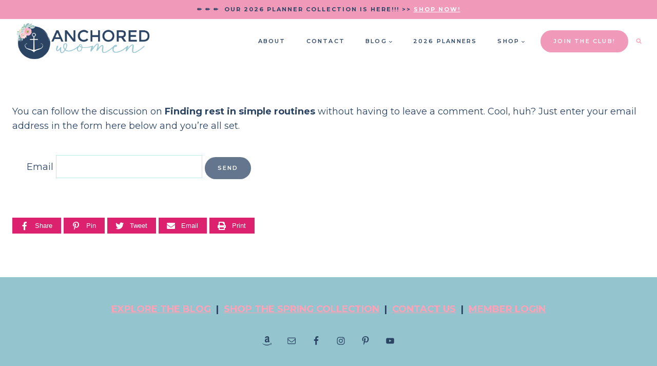

--- FILE ---
content_type: text/html; charset=UTF-8
request_url: https://anchored-women.com/comment-subscriptions/?srp=19246&srk=950c2da38799e43dbf7d3393f134b371&sra=s&srsrc=f
body_size: 27327
content:
<!doctype html>
<html lang="en-US" class="no-js" itemtype="https://schema.org/WebPage" itemscope>
<head>
	<meta charset="UTF-8">
	<meta name="viewport" content="width=device-width, initial-scale=1, minimum-scale=1">
	<meta name='robots' content='index, follow, max-image-preview:large, max-snippet:-1, max-video-preview:-1' />
	<style>img:is([sizes="auto" i], [sizes^="auto," i]) { contain-intrinsic-size: 3000px 1500px }</style>
	
<!-- Begin Social Rocket v1.3.3 https://wpsocialrocket.com -->
<meta property="og:description" content="You can follow the discussion on Finding rest in simple routines without having to leave a comment. Cool, huh? Just enter your email address in the form here below and you&#8217;re all set. Email" />
<meta name="twitter:card" content="summary_large_image">
<meta name="twitter:description" content="You can follow the discussion on Finding rest in simple routines without having to leave a comment. Cool, huh? Just enter your email address in the form here below and you&#8217;re all set. Email" />
<!-- / Social Rocket -->

	<!-- This site is optimized with the Yoast SEO plugin v24.4 - https://yoast.com/wordpress/plugins/seo/ -->
	<title>Manage subscriptions &#8211; Anchored Women</title>
	<meta property="og:locale" content="en_US" />
	<meta property="og:type" content="website" />
	<meta property="og:site_name" content="Anchored Women" />
	<script type="application/ld+json" class="yoast-schema-graph">{"@context":"https://schema.org","@graph":[{"@type":"WebSite","@id":"https://anchored-women.com/#website","url":"https://anchored-women.com/","name":"Anchored Women","description":"Simplifying Home + Faith","publisher":{"@id":"https://anchored-women.com/#organization"},"potentialAction":[{"@type":"SearchAction","target":{"@type":"EntryPoint","urlTemplate":"https://anchored-women.com/?s={search_term_string}"},"query-input":{"@type":"PropertyValueSpecification","valueRequired":true,"valueName":"search_term_string"}}],"inLanguage":"en-US"},{"@type":"Organization","@id":"https://anchored-women.com/#organization","name":"Anchored Women","url":"https://anchored-women.com/","logo":{"@type":"ImageObject","inLanguage":"en-US","@id":"https://anchored-women.com/#/schema/logo/image/","url":"https://anchored-women.com/wp-content/uploads/2018/08/AW-Logo-for-Header-4.png","contentUrl":"https://anchored-women.com/wp-content/uploads/2018/08/AW-Logo-for-Header-4.png","width":720,"height":250,"caption":"Anchored Women"},"image":{"@id":"https://anchored-women.com/#/schema/logo/image/"}}]}</script>
	<!-- / Yoast SEO plugin. -->


<link rel='dns-prefetch' href='//kayse-pratt.kit.com' />
<link rel="alternate" type="application/rss+xml" title="Anchored Women &raquo; Feed" href="https://anchored-women.com/feed/" />
<link rel="alternate" type="application/rss+xml" title="Anchored Women &raquo; Comments Feed" href="https://anchored-women.com/comments/feed/" />
			<script>document.documentElement.classList.remove( 'no-js' );</script>
					<!-- This site uses the Google Analytics by MonsterInsights plugin v9.11.1 - Using Analytics tracking - https://www.monsterinsights.com/ -->
							<script src="//www.googletagmanager.com/gtag/js?id=G-S781MW25H2"  data-cfasync="false" data-wpfc-render="false" async></script>
			<script data-cfasync="false" data-wpfc-render="false">
				var mi_version = '9.11.1';
				var mi_track_user = true;
				var mi_no_track_reason = '';
								var MonsterInsightsDefaultLocations = {"page_location":"https:\/\/anchored-women.com\/comment-subscriptions\/?srp=19246&srk=950c2da38799e43dbf7d3393f134b371&sra=s&srsrc=f"};
								if ( typeof MonsterInsightsPrivacyGuardFilter === 'function' ) {
					var MonsterInsightsLocations = (typeof MonsterInsightsExcludeQuery === 'object') ? MonsterInsightsPrivacyGuardFilter( MonsterInsightsExcludeQuery ) : MonsterInsightsPrivacyGuardFilter( MonsterInsightsDefaultLocations );
				} else {
					var MonsterInsightsLocations = (typeof MonsterInsightsExcludeQuery === 'object') ? MonsterInsightsExcludeQuery : MonsterInsightsDefaultLocations;
				}

								var disableStrs = [
										'ga-disable-G-S781MW25H2',
									];

				/* Function to detect opted out users */
				function __gtagTrackerIsOptedOut() {
					for (var index = 0; index < disableStrs.length; index++) {
						if (document.cookie.indexOf(disableStrs[index] + '=true') > -1) {
							return true;
						}
					}

					return false;
				}

				/* Disable tracking if the opt-out cookie exists. */
				if (__gtagTrackerIsOptedOut()) {
					for (var index = 0; index < disableStrs.length; index++) {
						window[disableStrs[index]] = true;
					}
				}

				/* Opt-out function */
				function __gtagTrackerOptout() {
					for (var index = 0; index < disableStrs.length; index++) {
						document.cookie = disableStrs[index] + '=true; expires=Thu, 31 Dec 2099 23:59:59 UTC; path=/';
						window[disableStrs[index]] = true;
					}
				}

				if ('undefined' === typeof gaOptout) {
					function gaOptout() {
						__gtagTrackerOptout();
					}
				}
								window.dataLayer = window.dataLayer || [];

				window.MonsterInsightsDualTracker = {
					helpers: {},
					trackers: {},
				};
				if (mi_track_user) {
					function __gtagDataLayer() {
						dataLayer.push(arguments);
					}

					function __gtagTracker(type, name, parameters) {
						if (!parameters) {
							parameters = {};
						}

						if (parameters.send_to) {
							__gtagDataLayer.apply(null, arguments);
							return;
						}

						if (type === 'event') {
														parameters.send_to = monsterinsights_frontend.v4_id;
							var hookName = name;
							if (typeof parameters['event_category'] !== 'undefined') {
								hookName = parameters['event_category'] + ':' + name;
							}

							if (typeof MonsterInsightsDualTracker.trackers[hookName] !== 'undefined') {
								MonsterInsightsDualTracker.trackers[hookName](parameters);
							} else {
								__gtagDataLayer('event', name, parameters);
							}
							
						} else {
							__gtagDataLayer.apply(null, arguments);
						}
					}

					__gtagTracker('js', new Date());
					__gtagTracker('set', {
						'developer_id.dZGIzZG': true,
											});
					if ( MonsterInsightsLocations.page_location ) {
						__gtagTracker('set', MonsterInsightsLocations);
					}
										__gtagTracker('config', 'G-S781MW25H2', {"forceSSL":"true","anonymize_ip":"true"} );
										window.gtag = __gtagTracker;										(function () {
						/* https://developers.google.com/analytics/devguides/collection/analyticsjs/ */
						/* ga and __gaTracker compatibility shim. */
						var noopfn = function () {
							return null;
						};
						var newtracker = function () {
							return new Tracker();
						};
						var Tracker = function () {
							return null;
						};
						var p = Tracker.prototype;
						p.get = noopfn;
						p.set = noopfn;
						p.send = function () {
							var args = Array.prototype.slice.call(arguments);
							args.unshift('send');
							__gaTracker.apply(null, args);
						};
						var __gaTracker = function () {
							var len = arguments.length;
							if (len === 0) {
								return;
							}
							var f = arguments[len - 1];
							if (typeof f !== 'object' || f === null || typeof f.hitCallback !== 'function') {
								if ('send' === arguments[0]) {
									var hitConverted, hitObject = false, action;
									if ('event' === arguments[1]) {
										if ('undefined' !== typeof arguments[3]) {
											hitObject = {
												'eventAction': arguments[3],
												'eventCategory': arguments[2],
												'eventLabel': arguments[4],
												'value': arguments[5] ? arguments[5] : 1,
											}
										}
									}
									if ('pageview' === arguments[1]) {
										if ('undefined' !== typeof arguments[2]) {
											hitObject = {
												'eventAction': 'page_view',
												'page_path': arguments[2],
											}
										}
									}
									if (typeof arguments[2] === 'object') {
										hitObject = arguments[2];
									}
									if (typeof arguments[5] === 'object') {
										Object.assign(hitObject, arguments[5]);
									}
									if ('undefined' !== typeof arguments[1].hitType) {
										hitObject = arguments[1];
										if ('pageview' === hitObject.hitType) {
											hitObject.eventAction = 'page_view';
										}
									}
									if (hitObject) {
										action = 'timing' === arguments[1].hitType ? 'timing_complete' : hitObject.eventAction;
										hitConverted = mapArgs(hitObject);
										__gtagTracker('event', action, hitConverted);
									}
								}
								return;
							}

							function mapArgs(args) {
								var arg, hit = {};
								var gaMap = {
									'eventCategory': 'event_category',
									'eventAction': 'event_action',
									'eventLabel': 'event_label',
									'eventValue': 'event_value',
									'nonInteraction': 'non_interaction',
									'timingCategory': 'event_category',
									'timingVar': 'name',
									'timingValue': 'value',
									'timingLabel': 'event_label',
									'page': 'page_path',
									'location': 'page_location',
									'title': 'page_title',
									'referrer' : 'page_referrer',
								};
								for (arg in args) {
																		if (!(!args.hasOwnProperty(arg) || !gaMap.hasOwnProperty(arg))) {
										hit[gaMap[arg]] = args[arg];
									} else {
										hit[arg] = args[arg];
									}
								}
								return hit;
							}

							try {
								f.hitCallback();
							} catch (ex) {
							}
						};
						__gaTracker.create = newtracker;
						__gaTracker.getByName = newtracker;
						__gaTracker.getAll = function () {
							return [];
						};
						__gaTracker.remove = noopfn;
						__gaTracker.loaded = true;
						window['__gaTracker'] = __gaTracker;
					})();
									} else {
										console.log("");
					(function () {
						function __gtagTracker() {
							return null;
						}

						window['__gtagTracker'] = __gtagTracker;
						window['gtag'] = __gtagTracker;
					})();
									}
			</script>
							<!-- / Google Analytics by MonsterInsights -->
		<script>
window._wpemojiSettings = {"baseUrl":"https:\/\/s.w.org\/images\/core\/emoji\/15.0.3\/72x72\/","ext":".png","svgUrl":"https:\/\/s.w.org\/images\/core\/emoji\/15.0.3\/svg\/","svgExt":".svg","source":{"concatemoji":"https:\/\/anchored-women.com\/wp-includes\/js\/wp-emoji-release.min.js?ver=6.7.4"}};
/*! This file is auto-generated */
!function(i,n){var o,s,e;function c(e){try{var t={supportTests:e,timestamp:(new Date).valueOf()};sessionStorage.setItem(o,JSON.stringify(t))}catch(e){}}function p(e,t,n){e.clearRect(0,0,e.canvas.width,e.canvas.height),e.fillText(t,0,0);var t=new Uint32Array(e.getImageData(0,0,e.canvas.width,e.canvas.height).data),r=(e.clearRect(0,0,e.canvas.width,e.canvas.height),e.fillText(n,0,0),new Uint32Array(e.getImageData(0,0,e.canvas.width,e.canvas.height).data));return t.every(function(e,t){return e===r[t]})}function u(e,t,n){switch(t){case"flag":return n(e,"\ud83c\udff3\ufe0f\u200d\u26a7\ufe0f","\ud83c\udff3\ufe0f\u200b\u26a7\ufe0f")?!1:!n(e,"\ud83c\uddfa\ud83c\uddf3","\ud83c\uddfa\u200b\ud83c\uddf3")&&!n(e,"\ud83c\udff4\udb40\udc67\udb40\udc62\udb40\udc65\udb40\udc6e\udb40\udc67\udb40\udc7f","\ud83c\udff4\u200b\udb40\udc67\u200b\udb40\udc62\u200b\udb40\udc65\u200b\udb40\udc6e\u200b\udb40\udc67\u200b\udb40\udc7f");case"emoji":return!n(e,"\ud83d\udc26\u200d\u2b1b","\ud83d\udc26\u200b\u2b1b")}return!1}function f(e,t,n){var r="undefined"!=typeof WorkerGlobalScope&&self instanceof WorkerGlobalScope?new OffscreenCanvas(300,150):i.createElement("canvas"),a=r.getContext("2d",{willReadFrequently:!0}),o=(a.textBaseline="top",a.font="600 32px Arial",{});return e.forEach(function(e){o[e]=t(a,e,n)}),o}function t(e){var t=i.createElement("script");t.src=e,t.defer=!0,i.head.appendChild(t)}"undefined"!=typeof Promise&&(o="wpEmojiSettingsSupports",s=["flag","emoji"],n.supports={everything:!0,everythingExceptFlag:!0},e=new Promise(function(e){i.addEventListener("DOMContentLoaded",e,{once:!0})}),new Promise(function(t){var n=function(){try{var e=JSON.parse(sessionStorage.getItem(o));if("object"==typeof e&&"number"==typeof e.timestamp&&(new Date).valueOf()<e.timestamp+604800&&"object"==typeof e.supportTests)return e.supportTests}catch(e){}return null}();if(!n){if("undefined"!=typeof Worker&&"undefined"!=typeof OffscreenCanvas&&"undefined"!=typeof URL&&URL.createObjectURL&&"undefined"!=typeof Blob)try{var e="postMessage("+f.toString()+"("+[JSON.stringify(s),u.toString(),p.toString()].join(",")+"));",r=new Blob([e],{type:"text/javascript"}),a=new Worker(URL.createObjectURL(r),{name:"wpTestEmojiSupports"});return void(a.onmessage=function(e){c(n=e.data),a.terminate(),t(n)})}catch(e){}c(n=f(s,u,p))}t(n)}).then(function(e){for(var t in e)n.supports[t]=e[t],n.supports.everything=n.supports.everything&&n.supports[t],"flag"!==t&&(n.supports.everythingExceptFlag=n.supports.everythingExceptFlag&&n.supports[t]);n.supports.everythingExceptFlag=n.supports.everythingExceptFlag&&!n.supports.flag,n.DOMReady=!1,n.readyCallback=function(){n.DOMReady=!0}}).then(function(){return e}).then(function(){var e;n.supports.everything||(n.readyCallback(),(e=n.source||{}).concatemoji?t(e.concatemoji):e.wpemoji&&e.twemoji&&(t(e.twemoji),t(e.wpemoji)))}))}((window,document),window._wpemojiSettings);
</script>
<link rel='stylesheet' id='genesis-blocks-style-css-css' href='https://anchored-women.com/wp-content/plugins/genesis-blocks/dist/style-blocks.build.css?ver=1738885605' media='all' />
<link rel='stylesheet' id='sbi_styles-css' href='https://anchored-women.com/wp-content/plugins/instagram-feed/css/sbi-styles.min.css?ver=6.6.1' media='all' />
<style id='wp-emoji-styles-inline-css'>

	img.wp-smiley, img.emoji {
		display: inline !important;
		border: none !important;
		box-shadow: none !important;
		height: 1em !important;
		width: 1em !important;
		margin: 0 0.07em !important;
		vertical-align: -0.1em !important;
		background: none !important;
		padding: 0 !important;
	}
</style>
<link rel='stylesheet' id='wp-block-library-css' href='https://anchored-women.com/wp-includes/css/dist/block-library/style.min.css?ver=6.7.4' media='all' />
<link rel='stylesheet' id='mediaelement-css' href='https://anchored-women.com/wp-includes/js/mediaelement/mediaelementplayer-legacy.min.css?ver=4.2.17' media='all' />
<link rel='stylesheet' id='wp-mediaelement-css' href='https://anchored-women.com/wp-includes/js/mediaelement/wp-mediaelement.min.css?ver=6.7.4' media='all' />
<style id='jetpack-sharing-buttons-style-inline-css'>
.jetpack-sharing-buttons__services-list{display:flex;flex-direction:row;flex-wrap:wrap;gap:0;list-style-type:none;margin:5px;padding:0}.jetpack-sharing-buttons__services-list.has-small-icon-size{font-size:12px}.jetpack-sharing-buttons__services-list.has-normal-icon-size{font-size:16px}.jetpack-sharing-buttons__services-list.has-large-icon-size{font-size:24px}.jetpack-sharing-buttons__services-list.has-huge-icon-size{font-size:36px}@media print{.jetpack-sharing-buttons__services-list{display:none!important}}.editor-styles-wrapper .wp-block-jetpack-sharing-buttons{gap:0;padding-inline-start:0}ul.jetpack-sharing-buttons__services-list.has-background{padding:1.25em 2.375em}
</style>
<link rel='stylesheet' id='dashicons-css' href='https://anchored-women.com/wp-includes/css/dashicons.min.css?ver=6.7.4' media='all' />
<link rel='stylesheet' id='essgrid-blocks-editor-css-css' href='https://anchored-women.com/wp-content/plugins/essential-grid/admin/includes/builders/gutenberg/build/index.css?ver=1738970146' media='all' />
<link rel='stylesheet' id='convertkit-broadcasts-css' href='https://anchored-women.com/wp-content/plugins/convertkit/resources/frontend/css/broadcasts.css?ver=2.7.2' media='all' />
<link rel='stylesheet' id='convertkit-button-css' href='https://anchored-women.com/wp-content/plugins/convertkit/resources/frontend/css/button.css?ver=2.7.2' media='all' />
<link rel='stylesheet' id='convertkit-form-css' href='https://anchored-women.com/wp-content/plugins/convertkit/resources/frontend/css/form.css?ver=2.7.2' media='all' />
<style id='classic-theme-styles-inline-css'>
/*! This file is auto-generated */
.wp-block-button__link{color:#fff;background-color:#32373c;border-radius:9999px;box-shadow:none;text-decoration:none;padding:calc(.667em + 2px) calc(1.333em + 2px);font-size:1.125em}.wp-block-file__button{background:#32373c;color:#fff;text-decoration:none}
</style>
<style id='global-styles-inline-css'>
:root{--wp--preset--aspect-ratio--square: 1;--wp--preset--aspect-ratio--4-3: 4/3;--wp--preset--aspect-ratio--3-4: 3/4;--wp--preset--aspect-ratio--3-2: 3/2;--wp--preset--aspect-ratio--2-3: 2/3;--wp--preset--aspect-ratio--16-9: 16/9;--wp--preset--aspect-ratio--9-16: 9/16;--wp--preset--color--black: #000000;--wp--preset--color--cyan-bluish-gray: #abb8c3;--wp--preset--color--white: #ffffff;--wp--preset--color--pale-pink: #f78da7;--wp--preset--color--vivid-red: #cf2e2e;--wp--preset--color--luminous-vivid-orange: #ff6900;--wp--preset--color--luminous-vivid-amber: #fcb900;--wp--preset--color--light-green-cyan: #7bdcb5;--wp--preset--color--vivid-green-cyan: #00d084;--wp--preset--color--pale-cyan-blue: #8ed1fc;--wp--preset--color--vivid-cyan-blue: #0693e3;--wp--preset--color--vivid-purple: #9b51e0;--wp--preset--color--theme-palette-1: var(--global-palette1);--wp--preset--color--theme-palette-2: var(--global-palette2);--wp--preset--color--theme-palette-3: var(--global-palette3);--wp--preset--color--theme-palette-4: var(--global-palette4);--wp--preset--color--theme-palette-5: var(--global-palette5);--wp--preset--color--theme-palette-6: var(--global-palette6);--wp--preset--color--theme-palette-7: var(--global-palette7);--wp--preset--color--theme-palette-8: var(--global-palette8);--wp--preset--color--theme-palette-9: var(--global-palette9);--wp--preset--gradient--vivid-cyan-blue-to-vivid-purple: linear-gradient(135deg,rgba(6,147,227,1) 0%,rgb(155,81,224) 100%);--wp--preset--gradient--light-green-cyan-to-vivid-green-cyan: linear-gradient(135deg,rgb(122,220,180) 0%,rgb(0,208,130) 100%);--wp--preset--gradient--luminous-vivid-amber-to-luminous-vivid-orange: linear-gradient(135deg,rgba(252,185,0,1) 0%,rgba(255,105,0,1) 100%);--wp--preset--gradient--luminous-vivid-orange-to-vivid-red: linear-gradient(135deg,rgba(255,105,0,1) 0%,rgb(207,46,46) 100%);--wp--preset--gradient--very-light-gray-to-cyan-bluish-gray: linear-gradient(135deg,rgb(238,238,238) 0%,rgb(169,184,195) 100%);--wp--preset--gradient--cool-to-warm-spectrum: linear-gradient(135deg,rgb(74,234,220) 0%,rgb(151,120,209) 20%,rgb(207,42,186) 40%,rgb(238,44,130) 60%,rgb(251,105,98) 80%,rgb(254,248,76) 100%);--wp--preset--gradient--blush-light-purple: linear-gradient(135deg,rgb(255,206,236) 0%,rgb(152,150,240) 100%);--wp--preset--gradient--blush-bordeaux: linear-gradient(135deg,rgb(254,205,165) 0%,rgb(254,45,45) 50%,rgb(107,0,62) 100%);--wp--preset--gradient--luminous-dusk: linear-gradient(135deg,rgb(255,203,112) 0%,rgb(199,81,192) 50%,rgb(65,88,208) 100%);--wp--preset--gradient--pale-ocean: linear-gradient(135deg,rgb(255,245,203) 0%,rgb(182,227,212) 50%,rgb(51,167,181) 100%);--wp--preset--gradient--electric-grass: linear-gradient(135deg,rgb(202,248,128) 0%,rgb(113,206,126) 100%);--wp--preset--gradient--midnight: linear-gradient(135deg,rgb(2,3,129) 0%,rgb(40,116,252) 100%);--wp--preset--font-size--small: var(--global-font-size-small);--wp--preset--font-size--medium: var(--global-font-size-medium);--wp--preset--font-size--large: var(--global-font-size-large);--wp--preset--font-size--x-large: 42px;--wp--preset--font-size--larger: var(--global-font-size-larger);--wp--preset--font-size--xxlarge: var(--global-font-size-xxlarge);--wp--preset--spacing--20: 0.44rem;--wp--preset--spacing--30: 0.67rem;--wp--preset--spacing--40: 1rem;--wp--preset--spacing--50: 1.5rem;--wp--preset--spacing--60: 2.25rem;--wp--preset--spacing--70: 3.38rem;--wp--preset--spacing--80: 5.06rem;--wp--preset--shadow--natural: 6px 6px 9px rgba(0, 0, 0, 0.2);--wp--preset--shadow--deep: 12px 12px 50px rgba(0, 0, 0, 0.4);--wp--preset--shadow--sharp: 6px 6px 0px rgba(0, 0, 0, 0.2);--wp--preset--shadow--outlined: 6px 6px 0px -3px rgba(255, 255, 255, 1), 6px 6px rgba(0, 0, 0, 1);--wp--preset--shadow--crisp: 6px 6px 0px rgba(0, 0, 0, 1);}:where(.is-layout-flex){gap: 0.5em;}:where(.is-layout-grid){gap: 0.5em;}body .is-layout-flex{display: flex;}.is-layout-flex{flex-wrap: wrap;align-items: center;}.is-layout-flex > :is(*, div){margin: 0;}body .is-layout-grid{display: grid;}.is-layout-grid > :is(*, div){margin: 0;}:where(.wp-block-columns.is-layout-flex){gap: 2em;}:where(.wp-block-columns.is-layout-grid){gap: 2em;}:where(.wp-block-post-template.is-layout-flex){gap: 1.25em;}:where(.wp-block-post-template.is-layout-grid){gap: 1.25em;}.has-black-color{color: var(--wp--preset--color--black) !important;}.has-cyan-bluish-gray-color{color: var(--wp--preset--color--cyan-bluish-gray) !important;}.has-white-color{color: var(--wp--preset--color--white) !important;}.has-pale-pink-color{color: var(--wp--preset--color--pale-pink) !important;}.has-vivid-red-color{color: var(--wp--preset--color--vivid-red) !important;}.has-luminous-vivid-orange-color{color: var(--wp--preset--color--luminous-vivid-orange) !important;}.has-luminous-vivid-amber-color{color: var(--wp--preset--color--luminous-vivid-amber) !important;}.has-light-green-cyan-color{color: var(--wp--preset--color--light-green-cyan) !important;}.has-vivid-green-cyan-color{color: var(--wp--preset--color--vivid-green-cyan) !important;}.has-pale-cyan-blue-color{color: var(--wp--preset--color--pale-cyan-blue) !important;}.has-vivid-cyan-blue-color{color: var(--wp--preset--color--vivid-cyan-blue) !important;}.has-vivid-purple-color{color: var(--wp--preset--color--vivid-purple) !important;}.has-black-background-color{background-color: var(--wp--preset--color--black) !important;}.has-cyan-bluish-gray-background-color{background-color: var(--wp--preset--color--cyan-bluish-gray) !important;}.has-white-background-color{background-color: var(--wp--preset--color--white) !important;}.has-pale-pink-background-color{background-color: var(--wp--preset--color--pale-pink) !important;}.has-vivid-red-background-color{background-color: var(--wp--preset--color--vivid-red) !important;}.has-luminous-vivid-orange-background-color{background-color: var(--wp--preset--color--luminous-vivid-orange) !important;}.has-luminous-vivid-amber-background-color{background-color: var(--wp--preset--color--luminous-vivid-amber) !important;}.has-light-green-cyan-background-color{background-color: var(--wp--preset--color--light-green-cyan) !important;}.has-vivid-green-cyan-background-color{background-color: var(--wp--preset--color--vivid-green-cyan) !important;}.has-pale-cyan-blue-background-color{background-color: var(--wp--preset--color--pale-cyan-blue) !important;}.has-vivid-cyan-blue-background-color{background-color: var(--wp--preset--color--vivid-cyan-blue) !important;}.has-vivid-purple-background-color{background-color: var(--wp--preset--color--vivid-purple) !important;}.has-black-border-color{border-color: var(--wp--preset--color--black) !important;}.has-cyan-bluish-gray-border-color{border-color: var(--wp--preset--color--cyan-bluish-gray) !important;}.has-white-border-color{border-color: var(--wp--preset--color--white) !important;}.has-pale-pink-border-color{border-color: var(--wp--preset--color--pale-pink) !important;}.has-vivid-red-border-color{border-color: var(--wp--preset--color--vivid-red) !important;}.has-luminous-vivid-orange-border-color{border-color: var(--wp--preset--color--luminous-vivid-orange) !important;}.has-luminous-vivid-amber-border-color{border-color: var(--wp--preset--color--luminous-vivid-amber) !important;}.has-light-green-cyan-border-color{border-color: var(--wp--preset--color--light-green-cyan) !important;}.has-vivid-green-cyan-border-color{border-color: var(--wp--preset--color--vivid-green-cyan) !important;}.has-pale-cyan-blue-border-color{border-color: var(--wp--preset--color--pale-cyan-blue) !important;}.has-vivid-cyan-blue-border-color{border-color: var(--wp--preset--color--vivid-cyan-blue) !important;}.has-vivid-purple-border-color{border-color: var(--wp--preset--color--vivid-purple) !important;}.has-vivid-cyan-blue-to-vivid-purple-gradient-background{background: var(--wp--preset--gradient--vivid-cyan-blue-to-vivid-purple) !important;}.has-light-green-cyan-to-vivid-green-cyan-gradient-background{background: var(--wp--preset--gradient--light-green-cyan-to-vivid-green-cyan) !important;}.has-luminous-vivid-amber-to-luminous-vivid-orange-gradient-background{background: var(--wp--preset--gradient--luminous-vivid-amber-to-luminous-vivid-orange) !important;}.has-luminous-vivid-orange-to-vivid-red-gradient-background{background: var(--wp--preset--gradient--luminous-vivid-orange-to-vivid-red) !important;}.has-very-light-gray-to-cyan-bluish-gray-gradient-background{background: var(--wp--preset--gradient--very-light-gray-to-cyan-bluish-gray) !important;}.has-cool-to-warm-spectrum-gradient-background{background: var(--wp--preset--gradient--cool-to-warm-spectrum) !important;}.has-blush-light-purple-gradient-background{background: var(--wp--preset--gradient--blush-light-purple) !important;}.has-blush-bordeaux-gradient-background{background: var(--wp--preset--gradient--blush-bordeaux) !important;}.has-luminous-dusk-gradient-background{background: var(--wp--preset--gradient--luminous-dusk) !important;}.has-pale-ocean-gradient-background{background: var(--wp--preset--gradient--pale-ocean) !important;}.has-electric-grass-gradient-background{background: var(--wp--preset--gradient--electric-grass) !important;}.has-midnight-gradient-background{background: var(--wp--preset--gradient--midnight) !important;}.has-small-font-size{font-size: var(--wp--preset--font-size--small) !important;}.has-medium-font-size{font-size: var(--wp--preset--font-size--medium) !important;}.has-large-font-size{font-size: var(--wp--preset--font-size--large) !important;}.has-x-large-font-size{font-size: var(--wp--preset--font-size--x-large) !important;}
:where(.wp-block-post-template.is-layout-flex){gap: 1.25em;}:where(.wp-block-post-template.is-layout-grid){gap: 1.25em;}
:where(.wp-block-columns.is-layout-flex){gap: 2em;}:where(.wp-block-columns.is-layout-grid){gap: 2em;}
:root :where(.wp-block-pullquote){font-size: 1.5em;line-height: 1.6;}
</style>
<link rel='stylesheet' id='stcr-style-css' href='https://anchored-women.com/wp-content/plugins/subscribe-to-comments-reloaded/includes/css/stcr-style.css?ver=6.7.4' media='all' />
<link rel='stylesheet' id='kadence-global-css' href='https://anchored-women.com/wp-content/themes/kadence/assets/css/global.min.css?ver=1.2.16' media='all' />
<style id='kadence-global-inline-css'>
/* Kadence Base CSS */
:root{--global-palette1:#94c5cf;--global-palette2:#63768d;--global-palette3:#2b4464;--global-palette4:#2b4464;--global-palette5:#ffa1b7;--global-palette6:#94c5cf;--global-palette7:#beebed;--global-palette8:#f3f9fa;--global-palette9:#ffffff;--global-palette9rgb:255, 255, 255;--global-palette-highlight:var(--global-palette5);--global-palette-highlight-alt:var(--global-palette2);--global-palette-highlight-alt2:var(--global-palette9);--global-palette-btn-bg:var(--global-palette2);--global-palette-btn-bg-hover:var(--global-palette1);--global-palette-btn:var(--global-palette9);--global-palette-btn-hover:var(--global-palette9);--global-body-font-family:Montserrat, sans-serif;--global-heading-font-family:Montserrat, sans-serif;--global-primary-nav-font-family:Montserrat, sans-serif;--global-fallback-font:sans-serif;--global-display-fallback-font:sans-serif;--global-content-width:1290px;--global-content-narrow-width:842px;--global-content-edge-padding:1.5rem;--global-content-boxed-padding:2rem;--global-calc-content-width:calc(1290px - var(--global-content-edge-padding) - var(--global-content-edge-padding) );--wp--style--global--content-size:var(--global-calc-content-width);}.wp-site-blocks{--global-vw:calc( 100vw - ( 0.5 * var(--scrollbar-offset)));}body{background:var(--global-palette9);}body, input, select, optgroup, textarea{font-style:normal;font-weight:normal;font-size:18px;line-height:1.6;font-family:var(--global-body-font-family);color:var(--global-palette3);}.content-bg, body.content-style-unboxed .site{background:var(--global-palette9);}@media all and (max-width: 767px){body{background:#ffffff;}}h1,h2,h3,h4,h5,h6{font-family:var(--global-heading-font-family);}h1{font-style:normal;font-weight:500;font-size:60px;line-height:1.15;letter-spacing:-0.02em;font-family:Montserrat, sans-serif;color:var(--global-palette3);}h2{font-style:normal;font-weight:500;font-size:45px;line-height:1.15;letter-spacing:-0.02em;font-family:Montserrat, sans-serif;color:var(--global-palette3);}h3{font-style:normal;font-weight:500;font-size:24px;line-height:1.15;font-family:Montserrat, sans-serif;color:var(--global-palette3);}h4{font-style:normal;font-weight:500;font-size:22px;line-height:1.14;font-family:Montserrat, sans-serif;color:var(--global-palette3);}h5{font-style:normal;font-weight:600;font-size:11px;line-height:1.5;letter-spacing:0.2em;font-family:Montserrat, sans-serif;text-transform:uppercase;color:var(--global-palette3);}h6{font-style:normal;font-weight:normal;font-size:40px;line-height:1.15;letter-spacing:0em;font-family:Montserrat, sans-serif;text-transform:lowercase;color:var(--global-palette3);}.entry-hero h1{font-style:normal;font-weight:normal;font-family:Montserrat, sans-serif;}.entry-hero .kadence-breadcrumbs, .entry-hero .search-form{font-style:normal;font-weight:normal;font-family:Montserrat, sans-serif;}.entry-hero .kadence-breadcrumbs{max-width:1290px;}.site-container, .site-header-row-layout-contained, .site-footer-row-layout-contained, .entry-hero-layout-contained, .comments-area, .alignfull > .wp-block-cover__inner-container, .alignwide > .wp-block-cover__inner-container{max-width:var(--global-content-width);}.content-width-narrow .content-container.site-container, .content-width-narrow .hero-container.site-container{max-width:var(--global-content-narrow-width);}@media all and (min-width: 1520px){.wp-site-blocks .content-container  .alignwide{margin-left:-115px;margin-right:-115px;width:unset;max-width:unset;}}@media all and (min-width: 1102px){.content-width-narrow .wp-site-blocks .content-container .alignwide{margin-left:-130px;margin-right:-130px;width:unset;max-width:unset;}}.content-style-boxed .wp-site-blocks .entry-content .alignwide{margin-left:calc( -1 * var( --global-content-boxed-padding ) );margin-right:calc( -1 * var( --global-content-boxed-padding ) );}.content-area{margin-top:5rem;margin-bottom:5rem;}@media all and (max-width: 1024px){.content-area{margin-top:3rem;margin-bottom:3rem;}}@media all and (max-width: 767px){.content-area{margin-top:2rem;margin-bottom:2rem;}}@media all and (max-width: 1024px){:root{--global-content-boxed-padding:2rem;}}@media all and (max-width: 767px){:root{--global-content-boxed-padding:1.5rem;}}.entry-content-wrap{padding:2rem;}@media all and (max-width: 1024px){.entry-content-wrap{padding:2rem;}}@media all and (max-width: 767px){.entry-content-wrap{padding:1.5rem;}}.entry.single-entry{box-shadow:0px 0px 0px 0px rgba(0,0,0,0.05);}.entry.loop-entry{box-shadow:0px 0px 0px 0px rgba(0,0,0,0.05);}.loop-entry .entry-content-wrap{padding:2rem;}@media all and (max-width: 1024px){.loop-entry .entry-content-wrap{padding:2rem;}}@media all and (max-width: 767px){.loop-entry .entry-content-wrap{padding:1.5rem;}}.has-sidebar:not(.has-left-sidebar) .content-container{grid-template-columns:1fr 360px;}.has-sidebar.has-left-sidebar .content-container{grid-template-columns:360px 1fr;}button, .button, .wp-block-button__link, input[type="button"], input[type="reset"], input[type="submit"], .fl-button, .elementor-button-wrapper .elementor-button, .wc-block-components-checkout-place-order-button, .wc-block-cart__submit{font-style:normal;font-weight:600;font-size:11px;letter-spacing:0.2em;font-family:Montserrat, sans-serif;text-transform:uppercase;border-radius:100px;padding:13px 25px 13px 25px;border:0px solid currentColor;border-color:var(--global-palette2);box-shadow:0px 0px 0px 0px rgba(0,0,0,0);}.wp-block-button.is-style-outline .wp-block-button__link{padding:13px 25px 13px 25px;}button:hover, button:focus, button:active, .button:hover, .button:focus, .button:active, .wp-block-button__link:hover, .wp-block-button__link:focus, .wp-block-button__link:active, input[type="button"]:hover, input[type="button"]:focus, input[type="button"]:active, input[type="reset"]:hover, input[type="reset"]:focus, input[type="reset"]:active, input[type="submit"]:hover, input[type="submit"]:focus, input[type="submit"]:active, .elementor-button-wrapper .elementor-button:hover, .elementor-button-wrapper .elementor-button:focus, .elementor-button-wrapper .elementor-button:active, .wc-block-cart__submit:hover{border-color:var(--global-palette1);box-shadow:0px 0px 0px 0px rgba(0,0,0,0.1);}.kb-button.kb-btn-global-outline.kb-btn-global-inherit{padding-top:calc(13px - 2px);padding-right:calc(25px - 2px);padding-bottom:calc(13px - 2px);padding-left:calc(25px - 2px);}@media all and (max-width: 1024px){button, .button, .wp-block-button__link, input[type="button"], input[type="reset"], input[type="submit"], .fl-button, .elementor-button-wrapper .elementor-button, .wc-block-components-checkout-place-order-button, .wc-block-cart__submit{border-color:var(--global-palette2);}}@media all and (max-width: 767px){button, .button, .wp-block-button__link, input[type="button"], input[type="reset"], input[type="submit"], .fl-button, .elementor-button-wrapper .elementor-button, .wc-block-components-checkout-place-order-button, .wc-block-cart__submit{border-color:var(--global-palette2);}}@media all and (min-width: 1025px){.transparent-header .entry-hero .entry-hero-container-inner{padding-top:calc(0px + 80px);}}@media all and (max-width: 1024px){.mobile-transparent-header .entry-hero .entry-hero-container-inner{padding-top:calc(0px + 80px);}}@media all and (max-width: 767px){.mobile-transparent-header .entry-hero .entry-hero-container-inner{padding-top:calc(0px + 80px);}}.page-title .entry-meta{font-style:normal;font-weight:normal;font-family:Montserrat, sans-serif;}.page-title .kadence-breadcrumbs{font-style:normal;font-weight:normal;font-family:Montserrat, sans-serif;}.entry-hero.page-hero-section .entry-header{min-height:200px;}.loop-entry.type-post h2.entry-title{font-style:normal;font-size:45px;color:var(--global-palette3);}.loop-entry.type-post .entry-taxonomies{font-style:normal;font-weight:500;font-size:11px;letter-spacing:0.2em;font-family:Barlow, sans-serif;text-transform:uppercase;}
/* Kadence Header CSS */
@media all and (max-width: 1024px){.mobile-transparent-header #masthead{position:absolute;left:0px;right:0px;z-index:100;}.kadence-scrollbar-fixer.mobile-transparent-header #masthead{right:var(--scrollbar-offset,0);}.mobile-transparent-header #masthead, .mobile-transparent-header .site-top-header-wrap .site-header-row-container-inner, .mobile-transparent-header .site-main-header-wrap .site-header-row-container-inner, .mobile-transparent-header .site-bottom-header-wrap .site-header-row-container-inner{background:transparent;}.site-header-row-tablet-layout-fullwidth, .site-header-row-tablet-layout-standard{padding:0px;}}@media all and (min-width: 1025px){.transparent-header #masthead{position:absolute;left:0px;right:0px;z-index:100;}.transparent-header.kadence-scrollbar-fixer #masthead{right:var(--scrollbar-offset,0);}.transparent-header #masthead, .transparent-header .site-top-header-wrap .site-header-row-container-inner, .transparent-header .site-main-header-wrap .site-header-row-container-inner, .transparent-header .site-bottom-header-wrap .site-header-row-container-inner{background:transparent;}}.site-branding a.brand img{max-width:275px;}.site-branding a.brand img.svg-logo-image{width:275px;}@media all and (max-width: 767px){.site-branding a.brand img{max-width:280px;}.site-branding a.brand img.svg-logo-image{width:280px;}}.site-branding{padding:0px 0px 0px 0px;}#masthead, #masthead .kadence-sticky-header.item-is-fixed:not(.item-at-start):not(.site-header-row-container):not(.site-main-header-wrap), #masthead .kadence-sticky-header.item-is-fixed:not(.item-at-start) > .site-header-row-container-inner{background:#ffffff;}.site-main-header-inner-wrap{min-height:80px;}@media all and (max-width: 767px){.site-main-header-wrap .site-header-row-container-inner>.site-container{padding:25px 25px 25px 25px;}}.site-top-header-wrap .site-header-row-container-inner{background:#f199b9;}.site-top-header-inner-wrap{min-height:0px;}.site-top-header-wrap .site-header-row-container-inner>.site-container{padding:10px 20px 10px 20px;}@media all and (max-width: 767px){.site-top-header-wrap .site-header-row-container-inner>.site-container{padding:0px 0px 0px 0px;}}.transparent-header #masthead .site-top-header-wrap .site-header-row-container-inner{background:#f199b9;}.header-navigation[class*="header-navigation-style-underline"] .header-menu-container.primary-menu-container>ul>li>a:after{width:calc( 100% - 40px);}.main-navigation .primary-menu-container > ul > li.menu-item > a{padding-left:calc(40px / 2);padding-right:calc(40px / 2);color:var(--global-palette3);}.main-navigation .primary-menu-container > ul > li.menu-item .dropdown-nav-special-toggle{right:calc(40px / 2);}.main-navigation .primary-menu-container > ul li.menu-item > a{font-style:normal;font-weight:600;font-size:11px;letter-spacing:0.2em;font-family:var(--global-primary-nav-font-family);text-transform:uppercase;}.main-navigation .primary-menu-container > ul > li.menu-item > a:hover{color:var(--global-palette-highlight);}.main-navigation .primary-menu-container > ul > li.menu-item.current-menu-item > a{color:var(--global-palette3);}.header-navigation .header-menu-container ul ul.sub-menu, .header-navigation .header-menu-container ul ul.submenu{background:var(--global-palette1);box-shadow:0px 0px 0px 0px rgba(0,0,0,0.1);}.header-navigation .header-menu-container ul ul li.menu-item, .header-menu-container ul.menu > li.kadence-menu-mega-enabled > ul > li.menu-item > a{border-bottom:1px none rgba(255,255,255,0.1);}.header-navigation .header-menu-container ul ul li.menu-item > a{width:200px;padding-top:1em;padding-bottom:1em;color:var(--global-palette4);font-style:normal;font-size:11px;}.header-navigation .header-menu-container ul ul li.menu-item > a:hover{color:var(--global-palette9);background:var(--global-palette2);}.header-navigation .header-menu-container ul ul li.menu-item.current-menu-item > a{color:var(--global-palette4);background:var(--global-palette7);}.mobile-toggle-open-container .menu-toggle-open, .mobile-toggle-open-container .menu-toggle-open:focus{color:var(--global-palette2);padding:0.4em 0.6em 1em 0.6em;font-style:normal;font-weight:normal;font-size:14px;font-family:Montserrat, sans-serif;}.mobile-toggle-open-container .menu-toggle-open.menu-toggle-style-bordered{border:1px solid currentColor;}.mobile-toggle-open-container .menu-toggle-open .menu-toggle-icon{font-size:30px;}.mobile-toggle-open-container .menu-toggle-open:hover, .mobile-toggle-open-container .menu-toggle-open:focus-visible{color:var(--global-palette-highlight);}.mobile-navigation ul li{font-style:normal;font-weight:600;font-size:11px;letter-spacing:2px;font-family:Barlow, sans-serif;text-transform:uppercase;}.mobile-navigation ul li a{padding-top:20px;padding-bottom:20px;}.mobile-navigation ul li > a, .mobile-navigation ul li.menu-item-has-children > .drawer-nav-drop-wrap{color:var(--global-palette8);}.mobile-navigation ul li > a:hover, .mobile-navigation ul li.menu-item-has-children > .drawer-nav-drop-wrap:hover{color:var(--global-palette3);}.mobile-navigation ul li.current-menu-item > a, .mobile-navigation ul li.current-menu-item.menu-item-has-children > .drawer-nav-drop-wrap{color:var(--global-palette9);}.mobile-navigation ul li.menu-item-has-children .drawer-nav-drop-wrap, .mobile-navigation ul li:not(.menu-item-has-children) a{border-bottom:1px solid rgba(255,255,255,0.1);}.mobile-navigation:not(.drawer-navigation-parent-toggle-true) ul li.menu-item-has-children .drawer-nav-drop-wrap button{border-left:1px solid rgba(255,255,255,0.1);}#mobile-drawer .drawer-inner, #mobile-drawer.popup-drawer-layout-fullwidth.popup-drawer-animation-slice .pop-portion-bg, #mobile-drawer.popup-drawer-layout-fullwidth.popup-drawer-animation-slice.pop-animated.show-drawer .drawer-inner{background:var(--global-palette1);}#mobile-drawer .drawer-header .drawer-toggle{padding:0.6em 0.15em 0.6em 0.15em;font-size:24px;}#main-header .header-button{color:var(--global-palette9);background:#f199b9;border:2px none transparent;box-shadow:0px 0px 0px -7px rgba(0,0,0,0);}#main-header .header-button:hover{box-shadow:0px 15px 25px -7px rgba(0,0,0,0.1);}.header-html{font-style:normal;font-weight:600;font-size:11px;letter-spacing:2px;font-family:Montserrat, sans-serif;text-transform:uppercase;}.header-html a{color:var(--global-palette9);}.header-html a:hover{color:#dc226e;}.header-social-wrap .header-social-inner-wrap{font-size:0.88em;gap:0.3em;}.header-social-wrap .header-social-inner-wrap .social-button{border:2px none transparent;border-radius:3px;}.search-toggle-open-container .search-toggle-open{color:var(--global-palette5);}.search-toggle-open-container .search-toggle-open.search-toggle-style-bordered{border:1px solid currentColor;}.search-toggle-open-container .search-toggle-open .search-toggle-icon{font-size:1em;}.search-toggle-open-container .search-toggle-open:hover, .search-toggle-open-container .search-toggle-open:focus{color:var(--global-palette-highlight);}#search-drawer .drawer-inner{background:rgba(9, 12, 16, 0.97);}.mobile-html{font-style:normal;font-weight:500;font-size:17px;font-family:Montserrat, sans-serif;margin:10px 0px 10px 0px;}.mobile-html a{color:var(--global-palette9);}.mobile-html a:hover{color:#dc226e;}
/* Kadence Footer CSS */
#colophon{background:var(--global-palette1);}.site-middle-footer-wrap .site-footer-row-container-inner{background:var(--global-palette6);border-bottom:1px none var(--global-palette9);}.site-middle-footer-inner-wrap{padding-top:30px;padding-bottom:30px;grid-column-gap:30px;grid-row-gap:30px;}.site-middle-footer-inner-wrap .widget{margin-bottom:30px;}.site-middle-footer-inner-wrap .site-footer-section:not(:last-child):after{right:calc(-30px / 2);}.site-bottom-footer-wrap .site-footer-row-container-inner{background:var(--global-palette6);}.site-bottom-footer-inner-wrap{padding-top:30px;padding-bottom:30px;grid-column-gap:30px;}.site-bottom-footer-inner-wrap .widget{margin-bottom:30px;}.site-bottom-footer-inner-wrap .site-footer-section:not(:last-child):after{right:calc(-30px / 2);}#colophon .footer-html{font-style:normal;font-size:12px;}
</style>
<link rel='stylesheet' id='kadence-header-css' href='https://anchored-women.com/wp-content/themes/kadence/assets/css/header.min.css?ver=1.2.16' media='all' />
<link rel='stylesheet' id='kadence-content-css' href='https://anchored-women.com/wp-content/themes/kadence/assets/css/content.min.css?ver=1.2.16' media='all' />
<style id='kadence-content-inline-css'>
.posted-on, .tag-links, .posted-by { clip: rect(1px, 1px, 1px, 1px); height: 1px; position: absolute; overflow: hidden; width: 1px; }
</style>
<link rel='stylesheet' id='kadence-footer-css' href='https://anchored-women.com/wp-content/themes/kadence/assets/css/footer.min.css?ver=1.2.16' media='all' />
<style id='akismet-widget-style-inline-css'>

			.a-stats {
				--akismet-color-mid-green: #357b49;
				--akismet-color-white: #fff;
				--akismet-color-light-grey: #f6f7f7;

				max-width: 350px;
				width: auto;
			}

			.a-stats * {
				all: unset;
				box-sizing: border-box;
			}

			.a-stats strong {
				font-weight: 600;
			}

			.a-stats a.a-stats__link,
			.a-stats a.a-stats__link:visited,
			.a-stats a.a-stats__link:active {
				background: var(--akismet-color-mid-green);
				border: none;
				box-shadow: none;
				border-radius: 8px;
				color: var(--akismet-color-white);
				cursor: pointer;
				display: block;
				font-family: -apple-system, BlinkMacSystemFont, 'Segoe UI', 'Roboto', 'Oxygen-Sans', 'Ubuntu', 'Cantarell', 'Helvetica Neue', sans-serif;
				font-weight: 500;
				padding: 12px;
				text-align: center;
				text-decoration: none;
				transition: all 0.2s ease;
			}

			/* Extra specificity to deal with TwentyTwentyOne focus style */
			.widget .a-stats a.a-stats__link:focus {
				background: var(--akismet-color-mid-green);
				color: var(--akismet-color-white);
				text-decoration: none;
			}

			.a-stats a.a-stats__link:hover {
				filter: brightness(110%);
				box-shadow: 0 4px 12px rgba(0, 0, 0, 0.06), 0 0 2px rgba(0, 0, 0, 0.16);
			}

			.a-stats .count {
				color: var(--akismet-color-white);
				display: block;
				font-size: 1.5em;
				line-height: 1.4;
				padding: 0 13px;
				white-space: nowrap;
			}
		
</style>
<link rel='stylesheet' id='simple-social-icons-font-css' href='https://anchored-women.com/wp-content/plugins/simple-social-icons/css/style.css?ver=3.0.2' media='all' />
<link rel='stylesheet' id='social_rocket-css' href='https://anchored-women.com/wp-content/plugins/social-rocket/assets/css/style.css?ver=1.3.3' media='all' />
<style id='social_rocket-inline-css'>

					 .social-rocket-buffer .social-rocket-button-icon,
					 .social-rocket-buffer .social-rocket-button-cta,
					 .social-rocket-buffer .social-rocket-button-count {
						color: #ffffff;
					}
				
					 .social-rocket-button.social-rocket-buffer {
						background-color: #dc226e;
					}
				
					 .social-rocket-button.social-rocket-buffer {
						border-color: transparent;
					}
				
					 .social-rocket-buffer:hover .social-rocket-button-icon,
					 .social-rocket-buffer:hover .social-rocket-button-cta,
					 .social-rocket-buffer:hover .social-rocket-button-count {
						color: #ffffff;
					}
					 .social-rocket-buffer:hover .social-rocket-button-icon svg,
					 .social-rocket-buffer:hover .social-rocket-button-icon svg g,
					 .social-rocket-buffer:hover .social-rocket-button-icon svg path {
						fill: #ffffff;
					}
				
					 .social-rocket-button.social-rocket-buffer:hover {
						background-color: #2b4464;
					}
				
					 .social-rocket-facebook .social-rocket-button-icon,
					 .social-rocket-facebook .social-rocket-button-cta,
					 .social-rocket-facebook .social-rocket-button-count {
						color: #ffffff;
					}
				
					 .social-rocket-button.social-rocket-facebook {
						background-color: #dc226e;
					}
				
					 .social-rocket-button.social-rocket-facebook {
						border-color: transparent;
					}
				
					 .social-rocket-facebook:hover .social-rocket-button-icon,
					 .social-rocket-facebook:hover .social-rocket-button-cta,
					 .social-rocket-facebook:hover .social-rocket-button-count {
						color: #ffffff;
					}
					 .social-rocket-facebook:hover .social-rocket-button-icon svg,
					 .social-rocket-facebook:hover .social-rocket-button-icon svg g,
					 .social-rocket-facebook:hover .social-rocket-button-icon svg path {
						fill: #ffffff;
					}
				
					 .social-rocket-button.social-rocket-facebook:hover {
						background-color: #2b4464;
					}
				
					 .social-rocket-linkedin .social-rocket-button-icon,
					 .social-rocket-linkedin .social-rocket-button-cta,
					 .social-rocket-linkedin .social-rocket-button-count {
						color: #ffffff;
					}
				
					 .social-rocket-button.social-rocket-linkedin {
						background-color: #dc226e;
					}
				
					 .social-rocket-button.social-rocket-linkedin {
						border-color: transparent;
					}
				
					 .social-rocket-linkedin:hover .social-rocket-button-icon,
					 .social-rocket-linkedin:hover .social-rocket-button-cta,
					 .social-rocket-linkedin:hover .social-rocket-button-count {
						color: #ffffff;
					}
					 .social-rocket-linkedin:hover .social-rocket-button-icon svg,
					 .social-rocket-linkedin:hover .social-rocket-button-icon svg g,
					 .social-rocket-linkedin:hover .social-rocket-button-icon svg path {
						fill: #ffffff;
					}
				
					 .social-rocket-button.social-rocket-linkedin:hover {
						background-color: #2b4464;
					}
				
					 .social-rocket-mix .social-rocket-button-icon,
					 .social-rocket-mix .social-rocket-button-cta,
					 .social-rocket-mix .social-rocket-button-count {
						color: #ffffff;
					}
				
					 .social-rocket-button.social-rocket-mix {
						background-color: #dc226e;
					}
				
					 .social-rocket-button.social-rocket-mix {
						border-color: transparent;
					}
				
					 .social-rocket-mix:hover .social-rocket-button-icon,
					 .social-rocket-mix:hover .social-rocket-button-cta,
					 .social-rocket-mix:hover .social-rocket-button-count {
						color: #ffffff;
					}
					 .social-rocket-mix:hover .social-rocket-button-icon svg,
					 .social-rocket-mix:hover .social-rocket-button-icon svg g,
					 .social-rocket-mix:hover .social-rocket-button-icon svg path {
						fill: #ffffff;
					}
				
					 .social-rocket-button.social-rocket-mix:hover {
						background-color: #2b4464;
					}
				
					 .social-rocket-pinterest .social-rocket-button-icon,
					 .social-rocket-pinterest .social-rocket-button-cta,
					 .social-rocket-pinterest .social-rocket-button-count {
						color: #ffffff;
					}
				
					 .social-rocket-button.social-rocket-pinterest {
						background-color: #dc226e;
					}
				
					 .social-rocket-button.social-rocket-pinterest {
						border-color: transparent;
					}
				
					 .social-rocket-pinterest:hover .social-rocket-button-icon,
					 .social-rocket-pinterest:hover .social-rocket-button-cta,
					 .social-rocket-pinterest:hover .social-rocket-button-count {
						color: #ffffff;
					}
					 .social-rocket-pinterest:hover .social-rocket-button-icon svg,
					 .social-rocket-pinterest:hover .social-rocket-button-icon svg g,
					 .social-rocket-pinterest:hover .social-rocket-button-icon svg path {
						fill: #ffffff;
					}
				
					 .social-rocket-button.social-rocket-pinterest:hover {
						background-color: #2b4464;
					}
				
					 .social-rocket-reddit .social-rocket-button-icon,
					 .social-rocket-reddit .social-rocket-button-cta,
					 .social-rocket-reddit .social-rocket-button-count {
						color: #ffffff;
					}
				
					 .social-rocket-button.social-rocket-reddit {
						background-color: #dc226e;
					}
				
					 .social-rocket-button.social-rocket-reddit {
						border-color: transparent;
					}
				
					 .social-rocket-reddit:hover .social-rocket-button-icon,
					 .social-rocket-reddit:hover .social-rocket-button-cta,
					 .social-rocket-reddit:hover .social-rocket-button-count {
						color: #ffffff;
					}
					 .social-rocket-reddit:hover .social-rocket-button-icon svg,
					 .social-rocket-reddit:hover .social-rocket-button-icon svg g,
					 .social-rocket-reddit:hover .social-rocket-button-icon svg path {
						fill: #ffffff;
					}
				
					 .social-rocket-button.social-rocket-reddit:hover {
						background-color: #2b4464;
					}
				
					 .social-rocket-twitter .social-rocket-button-icon,
					 .social-rocket-twitter .social-rocket-button-cta,
					 .social-rocket-twitter .social-rocket-button-count {
						color: #ffffff;
					}
				
					 .social-rocket-button.social-rocket-twitter {
						background-color: #dc226e;
					}
				
					 .social-rocket-button.social-rocket-twitter {
						border-color: transparent;
					}
				
					 .social-rocket-twitter:hover .social-rocket-button-icon,
					 .social-rocket-twitter:hover .social-rocket-button-cta,
					 .social-rocket-twitter:hover .social-rocket-button-count {
						color: #ffffff;
					}
					 .social-rocket-twitter:hover .social-rocket-button-icon svg,
					 .social-rocket-twitter:hover .social-rocket-button-icon svg g,
					 .social-rocket-twitter:hover .social-rocket-button-icon svg path {
						fill: #ffffff;
					}
				
					 .social-rocket-button.social-rocket-twitter:hover {
						background-color: #2b4464;
					}
				
					 .social-rocket-email .social-rocket-button-icon,
					 .social-rocket-email .social-rocket-button-cta,
					 .social-rocket-email .social-rocket-button-count {
						color: #ffffff;
					}
				
					 .social-rocket-button.social-rocket-email {
						background-color: #dc226e;
					}
				
					 .social-rocket-button.social-rocket-email {
						border-color: transparent;
					}
				
					 .social-rocket-email:hover .social-rocket-button-icon,
					 .social-rocket-email:hover .social-rocket-button-cta,
					 .social-rocket-email:hover .social-rocket-button-count {
						color: #ffffff;
					}
					 .social-rocket-email:hover .social-rocket-button-icon svg,
					 .social-rocket-email:hover .social-rocket-button-icon svg g,
					 .social-rocket-email:hover .social-rocket-button-icon svg path {
						fill: #ffffff;
					}
				
					 .social-rocket-button.social-rocket-email:hover {
						background-color: #2b4464;
					}
				
					 .social-rocket-print .social-rocket-button-icon,
					 .social-rocket-print .social-rocket-button-cta,
					 .social-rocket-print .social-rocket-button-count {
						color: #ffffff;
					}
				
					 .social-rocket-button.social-rocket-print {
						background-color: #dc226e;
					}
				
					 .social-rocket-button.social-rocket-print {
						border-color: transparent;
					}
				
					 .social-rocket-print:hover .social-rocket-button-icon,
					 .social-rocket-print:hover .social-rocket-button-cta,
					 .social-rocket-print:hover .social-rocket-button-count {
						color: #ffffff;
					}
					 .social-rocket-print:hover .social-rocket-button-icon svg,
					 .social-rocket-print:hover .social-rocket-button-icon svg g,
					 .social-rocket-print:hover .social-rocket-button-icon svg path {
						fill: #ffffff;
					}
				
					 .social-rocket-button.social-rocket-print:hover {
						background-color: #2b4464;
					}
				
				 .social-rocket-buttons {
					display: block;
				}
				 .social-rocket-buttons .social-rocket-button,
				 .social-rocket-buttons .social-rocket-button-anchor,
				 .social-rocket-buttons .social-rocket-shares-total {
					-webkit-box-flex: initial;
					-ms-flex: initial;
					flex: initial;
				}
			
			 .social-rocket-buttons .social-rocket-shares-total {
				color: #2b4464;
			}
			 .social-rocket-buttons {
				text-align: left;
			}
			 .social-rocket-button {
				border-style: solid;
				border-width: 1px;
				border-radius: 0px;
			}
			 .social-rocket-buttons .social-rocket-button,
			 .social-rocket-buttons .social-rocket-button:last-child,
			 .social-rocket-buttons .social-rocket-shares-total {
				margin-bottom: 5px;
				margin-right: 5px;
			}
		
					.social-rocket-floating-buttons.social-rocket-desktop-only .social-rocket-floating-button.social-rocket-buffer .social-rocket-floating-button-icon,
					.social-rocket-floating-buttons.social-rocket-desktop-only .social-rocket-floating-button.social-rocket-buffer .social-rocket-floating-button-cta,
					.social-rocket-floating-buttons.social-rocket-desktop-only .social-rocket-floating-button.social-rocket-buffer .social-rocket-floating-button-count {
						color: #ffffff;
					}
				
					.social-rocket-floating-buttons.social-rocket-desktop-only .social-rocket-floating-button.social-rocket-buffer {
						background-color: #dc226e;
					}
				
					.social-rocket-floating-buttons.social-rocket-desktop-only .social-rocket-floating-button.social-rocket-buffer {
						border-color: transparent;
					}
				
					.social-rocket-floating-buttons.social-rocket-desktop-only .social-rocket-buffer:hover .social-rocket-floating-button-icon,
					.social-rocket-floating-buttons.social-rocket-desktop-only .social-rocket-buffer:hover .social-rocket-floating-button-cta,
					.social-rocket-floating-buttons.social-rocket-desktop-only .social-rocket-buffer:hover .social-rocket-floating-button-count {
						color: #ffffff;
					}
					.social-rocket-floating-buttons.social-rocket-desktop-only .social-rocket-buffer:hover .social-rocket-floating-button-icon svg,
					.social-rocket-floating-buttons.social-rocket-desktop-only .social-rocket-buffer:hover .social-rocket-floating-button-icon svg g,
					.social-rocket-floating-buttons.social-rocket-desktop-only .social-rocket-buffer:hover .social-rocket-floating-button-icon svg path {
						fill: #ffffff;
					}
				
					.social-rocket-floating-buttons.social-rocket-desktop-only .social-rocket-floating-button.social-rocket-buffer:hover {
						background-color: #2b4464;
					}
				
					.social-rocket-floating-buttons.social-rocket-desktop-only .social-rocket-floating-button.social-rocket-facebook .social-rocket-floating-button-icon,
					.social-rocket-floating-buttons.social-rocket-desktop-only .social-rocket-floating-button.social-rocket-facebook .social-rocket-floating-button-cta,
					.social-rocket-floating-buttons.social-rocket-desktop-only .social-rocket-floating-button.social-rocket-facebook .social-rocket-floating-button-count {
						color: #ffffff;
					}
				
					.social-rocket-floating-buttons.social-rocket-desktop-only .social-rocket-floating-button.social-rocket-facebook {
						background-color: #dc226e;
					}
				
					.social-rocket-floating-buttons.social-rocket-desktop-only .social-rocket-floating-button.social-rocket-facebook {
						border-color: transparent;
					}
				
					.social-rocket-floating-buttons.social-rocket-desktop-only .social-rocket-facebook:hover .social-rocket-floating-button-icon,
					.social-rocket-floating-buttons.social-rocket-desktop-only .social-rocket-facebook:hover .social-rocket-floating-button-cta,
					.social-rocket-floating-buttons.social-rocket-desktop-only .social-rocket-facebook:hover .social-rocket-floating-button-count {
						color: #ffffff;
					}
					.social-rocket-floating-buttons.social-rocket-desktop-only .social-rocket-facebook:hover .social-rocket-floating-button-icon svg,
					.social-rocket-floating-buttons.social-rocket-desktop-only .social-rocket-facebook:hover .social-rocket-floating-button-icon svg g,
					.social-rocket-floating-buttons.social-rocket-desktop-only .social-rocket-facebook:hover .social-rocket-floating-button-icon svg path {
						fill: #ffffff;
					}
				
					.social-rocket-floating-buttons.social-rocket-desktop-only .social-rocket-floating-button.social-rocket-facebook:hover {
						background-color: #2b4464;
					}
				
					.social-rocket-floating-buttons.social-rocket-desktop-only .social-rocket-floating-button.social-rocket-linkedin .social-rocket-floating-button-icon,
					.social-rocket-floating-buttons.social-rocket-desktop-only .social-rocket-floating-button.social-rocket-linkedin .social-rocket-floating-button-cta,
					.social-rocket-floating-buttons.social-rocket-desktop-only .social-rocket-floating-button.social-rocket-linkedin .social-rocket-floating-button-count {
						color: #ffffff;
					}
				
					.social-rocket-floating-buttons.social-rocket-desktop-only .social-rocket-floating-button.social-rocket-linkedin {
						background-color: #dc226e;
					}
				
					.social-rocket-floating-buttons.social-rocket-desktop-only .social-rocket-floating-button.social-rocket-linkedin {
						border-color: transparent;
					}
				
					.social-rocket-floating-buttons.social-rocket-desktop-only .social-rocket-linkedin:hover .social-rocket-floating-button-icon,
					.social-rocket-floating-buttons.social-rocket-desktop-only .social-rocket-linkedin:hover .social-rocket-floating-button-cta,
					.social-rocket-floating-buttons.social-rocket-desktop-only .social-rocket-linkedin:hover .social-rocket-floating-button-count {
						color: #ffffff;
					}
					.social-rocket-floating-buttons.social-rocket-desktop-only .social-rocket-linkedin:hover .social-rocket-floating-button-icon svg,
					.social-rocket-floating-buttons.social-rocket-desktop-only .social-rocket-linkedin:hover .social-rocket-floating-button-icon svg g,
					.social-rocket-floating-buttons.social-rocket-desktop-only .social-rocket-linkedin:hover .social-rocket-floating-button-icon svg path {
						fill: #ffffff;
					}
				
					.social-rocket-floating-buttons.social-rocket-desktop-only .social-rocket-floating-button.social-rocket-linkedin:hover {
						background-color: #2b4464;
					}
				
					.social-rocket-floating-buttons.social-rocket-desktop-only .social-rocket-floating-button.social-rocket-mix .social-rocket-floating-button-icon,
					.social-rocket-floating-buttons.social-rocket-desktop-only .social-rocket-floating-button.social-rocket-mix .social-rocket-floating-button-cta,
					.social-rocket-floating-buttons.social-rocket-desktop-only .social-rocket-floating-button.social-rocket-mix .social-rocket-floating-button-count {
						color: #ffffff;
					}
				
					.social-rocket-floating-buttons.social-rocket-desktop-only .social-rocket-floating-button.social-rocket-mix {
						background-color: #dc226e;
					}
				
					.social-rocket-floating-buttons.social-rocket-desktop-only .social-rocket-floating-button.social-rocket-mix {
						border-color: transparent;
					}
				
					.social-rocket-floating-buttons.social-rocket-desktop-only .social-rocket-mix:hover .social-rocket-floating-button-icon,
					.social-rocket-floating-buttons.social-rocket-desktop-only .social-rocket-mix:hover .social-rocket-floating-button-cta,
					.social-rocket-floating-buttons.social-rocket-desktop-only .social-rocket-mix:hover .social-rocket-floating-button-count {
						color: #ffffff;
					}
					.social-rocket-floating-buttons.social-rocket-desktop-only .social-rocket-mix:hover .social-rocket-floating-button-icon svg,
					.social-rocket-floating-buttons.social-rocket-desktop-only .social-rocket-mix:hover .social-rocket-floating-button-icon svg g,
					.social-rocket-floating-buttons.social-rocket-desktop-only .social-rocket-mix:hover .social-rocket-floating-button-icon svg path {
						fill: #ffffff;
					}
				
					.social-rocket-floating-buttons.social-rocket-desktop-only .social-rocket-floating-button.social-rocket-mix:hover {
						background-color: #2b4464;
					}
				
					.social-rocket-floating-buttons.social-rocket-desktop-only .social-rocket-floating-button.social-rocket-pinterest .social-rocket-floating-button-icon,
					.social-rocket-floating-buttons.social-rocket-desktop-only .social-rocket-floating-button.social-rocket-pinterest .social-rocket-floating-button-cta,
					.social-rocket-floating-buttons.social-rocket-desktop-only .social-rocket-floating-button.social-rocket-pinterest .social-rocket-floating-button-count {
						color: #ffffff;
					}
				
					.social-rocket-floating-buttons.social-rocket-desktop-only .social-rocket-floating-button.social-rocket-pinterest {
						background-color: #dc226e;
					}
				
					.social-rocket-floating-buttons.social-rocket-desktop-only .social-rocket-floating-button.social-rocket-pinterest {
						border-color: transparent;
					}
				
					.social-rocket-floating-buttons.social-rocket-desktop-only .social-rocket-pinterest:hover .social-rocket-floating-button-icon,
					.social-rocket-floating-buttons.social-rocket-desktop-only .social-rocket-pinterest:hover .social-rocket-floating-button-cta,
					.social-rocket-floating-buttons.social-rocket-desktop-only .social-rocket-pinterest:hover .social-rocket-floating-button-count {
						color: #ffffff;
					}
					.social-rocket-floating-buttons.social-rocket-desktop-only .social-rocket-pinterest:hover .social-rocket-floating-button-icon svg,
					.social-rocket-floating-buttons.social-rocket-desktop-only .social-rocket-pinterest:hover .social-rocket-floating-button-icon svg g,
					.social-rocket-floating-buttons.social-rocket-desktop-only .social-rocket-pinterest:hover .social-rocket-floating-button-icon svg path {
						fill: #ffffff;
					}
				
					.social-rocket-floating-buttons.social-rocket-desktop-only .social-rocket-floating-button.social-rocket-pinterest:hover {
						background-color: #2b4464;
					}
				
					.social-rocket-floating-buttons.social-rocket-desktop-only .social-rocket-floating-button.social-rocket-reddit .social-rocket-floating-button-icon,
					.social-rocket-floating-buttons.social-rocket-desktop-only .social-rocket-floating-button.social-rocket-reddit .social-rocket-floating-button-cta,
					.social-rocket-floating-buttons.social-rocket-desktop-only .social-rocket-floating-button.social-rocket-reddit .social-rocket-floating-button-count {
						color: #ffffff;
					}
				
					.social-rocket-floating-buttons.social-rocket-desktop-only .social-rocket-floating-button.social-rocket-reddit {
						background-color: #dc226e;
					}
				
					.social-rocket-floating-buttons.social-rocket-desktop-only .social-rocket-floating-button.social-rocket-reddit {
						border-color: transparent;
					}
				
					.social-rocket-floating-buttons.social-rocket-desktop-only .social-rocket-reddit:hover .social-rocket-floating-button-icon,
					.social-rocket-floating-buttons.social-rocket-desktop-only .social-rocket-reddit:hover .social-rocket-floating-button-cta,
					.social-rocket-floating-buttons.social-rocket-desktop-only .social-rocket-reddit:hover .social-rocket-floating-button-count {
						color: #ffffff;
					}
					.social-rocket-floating-buttons.social-rocket-desktop-only .social-rocket-reddit:hover .social-rocket-floating-button-icon svg,
					.social-rocket-floating-buttons.social-rocket-desktop-only .social-rocket-reddit:hover .social-rocket-floating-button-icon svg g,
					.social-rocket-floating-buttons.social-rocket-desktop-only .social-rocket-reddit:hover .social-rocket-floating-button-icon svg path {
						fill: #ffffff;
					}
				
					.social-rocket-floating-buttons.social-rocket-desktop-only .social-rocket-floating-button.social-rocket-reddit:hover {
						background-color: #2b4464;
					}
				
					.social-rocket-floating-buttons.social-rocket-desktop-only .social-rocket-floating-button.social-rocket-twitter .social-rocket-floating-button-icon,
					.social-rocket-floating-buttons.social-rocket-desktop-only .social-rocket-floating-button.social-rocket-twitter .social-rocket-floating-button-cta,
					.social-rocket-floating-buttons.social-rocket-desktop-only .social-rocket-floating-button.social-rocket-twitter .social-rocket-floating-button-count {
						color: #ffffff;
					}
				
					.social-rocket-floating-buttons.social-rocket-desktop-only .social-rocket-floating-button.social-rocket-twitter {
						background-color: #dc226e;
					}
				
					.social-rocket-floating-buttons.social-rocket-desktop-only .social-rocket-floating-button.social-rocket-twitter {
						border-color: transparent;
					}
				
					.social-rocket-floating-buttons.social-rocket-desktop-only .social-rocket-twitter:hover .social-rocket-floating-button-icon,
					.social-rocket-floating-buttons.social-rocket-desktop-only .social-rocket-twitter:hover .social-rocket-floating-button-cta,
					.social-rocket-floating-buttons.social-rocket-desktop-only .social-rocket-twitter:hover .social-rocket-floating-button-count {
						color: #ffffff;
					}
					.social-rocket-floating-buttons.social-rocket-desktop-only .social-rocket-twitter:hover .social-rocket-floating-button-icon svg,
					.social-rocket-floating-buttons.social-rocket-desktop-only .social-rocket-twitter:hover .social-rocket-floating-button-icon svg g,
					.social-rocket-floating-buttons.social-rocket-desktop-only .social-rocket-twitter:hover .social-rocket-floating-button-icon svg path {
						fill: #ffffff;
					}
				
					.social-rocket-floating-buttons.social-rocket-desktop-only .social-rocket-floating-button.social-rocket-twitter:hover {
						background-color: #2b4464;
					}
				
					.social-rocket-floating-buttons.social-rocket-desktop-only .social-rocket-floating-button.social-rocket-email .social-rocket-floating-button-icon,
					.social-rocket-floating-buttons.social-rocket-desktop-only .social-rocket-floating-button.social-rocket-email .social-rocket-floating-button-cta,
					.social-rocket-floating-buttons.social-rocket-desktop-only .social-rocket-floating-button.social-rocket-email .social-rocket-floating-button-count {
						color: #ffffff;
					}
				
					.social-rocket-floating-buttons.social-rocket-desktop-only .social-rocket-floating-button.social-rocket-email {
						background-color: #dc226e;
					}
				
					.social-rocket-floating-buttons.social-rocket-desktop-only .social-rocket-floating-button.social-rocket-email {
						border-color: transparent;
					}
				
					.social-rocket-floating-buttons.social-rocket-desktop-only .social-rocket-email:hover .social-rocket-floating-button-icon,
					.social-rocket-floating-buttons.social-rocket-desktop-only .social-rocket-email:hover .social-rocket-floating-button-cta,
					.social-rocket-floating-buttons.social-rocket-desktop-only .social-rocket-email:hover .social-rocket-floating-button-count {
						color: #ffffff;
					}
					.social-rocket-floating-buttons.social-rocket-desktop-only .social-rocket-email:hover .social-rocket-floating-button-icon svg,
					.social-rocket-floating-buttons.social-rocket-desktop-only .social-rocket-email:hover .social-rocket-floating-button-icon svg g,
					.social-rocket-floating-buttons.social-rocket-desktop-only .social-rocket-email:hover .social-rocket-floating-button-icon svg path {
						fill: #ffffff;
					}
				
					.social-rocket-floating-buttons.social-rocket-desktop-only .social-rocket-floating-button.social-rocket-email:hover {
						background-color: #2b4464;
					}
				
					.social-rocket-floating-buttons.social-rocket-desktop-only .social-rocket-floating-button.social-rocket-print .social-rocket-floating-button-icon,
					.social-rocket-floating-buttons.social-rocket-desktop-only .social-rocket-floating-button.social-rocket-print .social-rocket-floating-button-cta,
					.social-rocket-floating-buttons.social-rocket-desktop-only .social-rocket-floating-button.social-rocket-print .social-rocket-floating-button-count {
						color: #ffffff;
					}
				
					.social-rocket-floating-buttons.social-rocket-desktop-only .social-rocket-floating-button.social-rocket-print {
						background-color: #dc226e;
					}
				
					.social-rocket-floating-buttons.social-rocket-desktop-only .social-rocket-floating-button.social-rocket-print {
						border-color: transparent;
					}
				
					.social-rocket-floating-buttons.social-rocket-desktop-only .social-rocket-print:hover .social-rocket-floating-button-icon,
					.social-rocket-floating-buttons.social-rocket-desktop-only .social-rocket-print:hover .social-rocket-floating-button-cta,
					.social-rocket-floating-buttons.social-rocket-desktop-only .social-rocket-print:hover .social-rocket-floating-button-count {
						color: #ffffff;
					}
					.social-rocket-floating-buttons.social-rocket-desktop-only .social-rocket-print:hover .social-rocket-floating-button-icon svg,
					.social-rocket-floating-buttons.social-rocket-desktop-only .social-rocket-print:hover .social-rocket-floating-button-icon svg g,
					.social-rocket-floating-buttons.social-rocket-desktop-only .social-rocket-print:hover .social-rocket-floating-button-icon svg path {
						fill: #ffffff;
					}
				
					.social-rocket-floating-buttons.social-rocket-desktop-only .social-rocket-floating-button.social-rocket-print:hover {
						background-color: #2b4464;
					}
				
			.social-rocket-floating-buttons.social-rocket-desktop-only.social-rocket-floating-buttons .social-rocket-shares-total {
				color: #2b4464;
			}
		
			.social-rocket-floating-buttons.social-rocket-desktop-only.social-rocket-floating-buttons.social-rocket-position-top,
			.social-rocket-floating-buttons.social-rocket-desktop-only.social-rocket-floating-buttons.social-rocket-position-bottom {
				text-align: center;
			}
		
			.social-rocket-floating-buttons.social-rocket-desktop-only.social-rocket-floating-buttons.social-rocket-position-top .social-rocket-floating-button-anchor,
			.social-rocket-floating-buttons.social-rocket-desktop-only.social-rocket-floating-buttons.social-rocket-position-bottom .social-rocket-floating-button-anchor {
				text-align: center;
			}
			
			.social-rocket-floating-buttons.social-rocket-desktop-only.social-rocket-floating-buttons .social-rocket-floating-button {
				border-style: none;
				border-width: 0px;
				border-radius: 0px;
			}
		
			.social-rocket-floating-buttons.social-rocket-desktop-only.social-rocket-floating-buttons .social-rocket-floating-button,
			.social-rocket-floating-buttons.social-rocket-desktop-only.social-rocket-floating-buttons .social-rocket-shares-total {
				margin-bottom: 0px;
			}
			
			.social-rocket-tweet {
				background-color: #d3f0e9;
				color: #2b4464;
				font-size: 24px;
				border-style: none;
				border-width: 0px;
				border-color: #dddddd;
				border-radius: 0px;
			}
			.social-rocket-tweet a {
				border-left: 10px solid #dc226e;
			}
			.social-rocket-tweet-cta {
				color: #2b4464;
				text-align: right;
			}
		
				@media screen and (max-width: 782px) {
					.social-rocket-inline-buttons.social-rocket-desktop-only {
						display: none !important;
					}
					.social-rocket-inline-buttons.social-rocket-mobile-only {
						display: block;
					}
				}
				@media screen and (min-width: 783px) {
					.social-rocket-inline-buttons.social-rocket-mobile-only {
						display: none !important;
					}
					.social-rocket-inline-buttons.social-rocket-desktop-only {
						display: block;
					}
				}
			
				@media screen and (max-width: 1280px) {
					.social-rocket-floating-buttons.social-rocket-desktop-only {
						display: none !important;
					}
					.social-rocket-floating-buttons.social-rocket-mobile-only {
						display: block;
					}
				}
				@media screen and (min-width: 1281px) {
					.social-rocket-floating-buttons.social-rocket-mobile-only {
						display: none !important;
					}
					.social-rocket-floating-buttons.social-rocket-desktop-only {
						display: block;
					}
				}
			
</style>
<link rel='stylesheet' id='fontawesome_all-css' href='https://anchored-women.com/wp-content/plugins/social-rocket/assets/css/all.min.css?ver=1.3.3' media='all' />
<link rel='stylesheet' id='scribe-style-css' href='https://anchored-women.com/wp-content/themes/restored316-scribe/style.css?ver=1.0.0' media='all' />
<style id='kadence-blocks-global-variables-inline-css'>
:root {--global-kb-font-size-sm:clamp(0.8rem, 0.73rem + 0.217vw, 0.9rem);--global-kb-font-size-md:clamp(1.1rem, 0.995rem + 0.326vw, 1.25rem);--global-kb-font-size-lg:clamp(1.75rem, 1.576rem + 0.543vw, 2rem);--global-kb-font-size-xl:clamp(2.25rem, 1.728rem + 1.63vw, 3rem);--global-kb-font-size-xxl:clamp(2.5rem, 1.456rem + 3.26vw, 4rem);--global-kb-font-size-xxxl:clamp(2.75rem, 0.489rem + 7.065vw, 6rem);}
</style>
<script src="https://anchored-women.com/wp-content/plugins/google-analytics-for-wordpress/assets/js/frontend-gtag.min.js?ver=9.11.1" id="monsterinsights-frontend-script-js" async data-wp-strategy="async"></script>
<script data-cfasync="false" data-wpfc-render="false" id='monsterinsights-frontend-script-js-extra'>var monsterinsights_frontend = {"js_events_tracking":"true","download_extensions":"doc,pdf,ppt,zip,xls,docx,pptx,xlsx","inbound_paths":"[]","home_url":"https:\/\/anchored-women.com","hash_tracking":"false","v4_id":"G-S781MW25H2"};</script>
<script src="https://anchored-women.com/wp-includes/js/jquery/jquery.min.js?ver=3.7.1" id="jquery-core-js"></script>
<script src="https://anchored-women.com/wp-includes/js/jquery/jquery-migrate.min.js?ver=3.4.1" id="jquery-migrate-js"></script>
<script id="tp-tools-js-before">
window.ESG ??={};ESG.E ??={};ESG.E.site_url='https://anchored-women.com';ESG.E.plugin_url='https://anchored-women.com/wp-content/plugins/essential-grid/';ESG.E.ajax_url='https://anchored-women.com/wp-admin/admin-ajax.php';ESG.E.nonce='c9df0d890d';ESG.E.tptools=true;ESG.E.waitTptFunc ??=[];ESG.F ??={};ESG.F.waitTpt=() =>{if ( typeof jQuery==='undefined' ||!window?._tpt?.regResource ||!ESG?.E?.plugin_url ||(!ESG.E.tptools && !window?.SR7?.E?.plugin_url) ) return setTimeout(ESG.F.waitTpt,29);if (!window._tpt.gsap) window._tpt.regResource({id:'tpgsap',url:ESG.E.tptools && ESG.E.plugin_url+'/public/assets/js/libs/tpgsap.js' ||SR7.E.plugin_url + 'public/js/libs/tpgsap.js'});_tpt.checkResources(['tpgsap']).then(() =>{if (window.tpGS && !_tpt?.Back){_tpt.eases=tpGS.eases;Object.keys(_tpt.eases).forEach((e) => {_tpt[e] ===undefined && (_tpt[e]=tpGS[e])});}ESG.E.waitTptFunc.forEach((f) =>{typeof f ==='function' && f();});ESG.E.waitTptFunc=[];});}
</script>
<script src="https://anchored-women.com/wp-content/plugins/essential-grid/public/assets/js/libs/tptools.js?ver=6.7.26" id="tp-tools-js" async data-wp-strategy="async"></script>
<link rel="https://api.w.org/" href="https://anchored-women.com/wp-json/" /><link rel="alternate" title="JSON" type="application/json" href="https://anchored-women.com/wp-json/wp/v2/pages/-999" /><link rel="EditURI" type="application/rsd+xml" title="RSD" href="https://anchored-women.com/xmlrpc.php?rsd" />
<meta name="generator" content="WordPress 6.7.4" />
<link rel="alternate" title="oEmbed (JSON)" type="application/json+oembed" href="https://anchored-women.com/wp-json/oembed/1.0/embed?url=https%3A%2F%2Fanchored-women.com%2Fhttps%3A%2F%2Fanchored-women.com%2F%3Fpage_id%3D-999%2F" />
<link rel="alternate" title="oEmbed (XML)" type="text/xml+oembed" href="https://anchored-women.com/wp-json/oembed/1.0/embed?url=https%3A%2F%2Fanchored-women.com%2Fhttps%3A%2F%2Fanchored-women.com%2F%3Fpage_id%3D-999%2F&#038;format=xml" />
<meta name="p:domain_verify" content="1ab90860c504571e06103bcacbf87e97"/>
<meta name="google-site-verification" content="lYo7gdPsl8xQ0Y1myyUsBwK8NLTbgIWP2WGOpvz6Ti8" />
<meta name="google-site-verification" content="Q7cGYYuOLYKaTQKqVVAsm2uB5zg2Xe8Pq9EDMSuSTE0" />

<!-- Facebook Pixel Code -->
<script>
!function(f,b,e,v,n,t,s)
{if(f.fbq)return;n=f.fbq=function(){n.callMethod?
n.callMethod.apply(n,arguments):n.queue.push(arguments)};
if(!f._fbq)f._fbq=n;n.push=n;n.loaded=!0;n.version='2.0';
n.queue=[];t=b.createElement(e);t.async=!0;
t.src=v;s=b.getElementsByTagName(e)[0];
s.parentNode.insertBefore(t,s)}(window, document,'script',
'https://connect.facebook.net/en_US/fbevents.js');
fbq('init', '504594927068308');
fbq('track', 'PageView');
</script>
<noscript><img height="1" width="1" style="display:none" alt=""
src="https://www.facebook.com/tr?id=504594927068308&ev=PageView&noscript=1"
/></noscript>
<!-- End Facebook Pixel Code --><meta name='robots' content='noindex,nofollow'><style type="text/css">.saboxplugin-wrap{-webkit-box-sizing:border-box;-moz-box-sizing:border-box;-ms-box-sizing:border-box;box-sizing:border-box;border:1px solid #eee;width:100%;clear:both;display:block;overflow:hidden;word-wrap:break-word;position:relative}.saboxplugin-wrap .saboxplugin-gravatar{float:left;padding:0 20px 20px 20px}.saboxplugin-wrap .saboxplugin-gravatar img{max-width:100px;height:auto;border-radius:0;}.saboxplugin-wrap .saboxplugin-authorname{font-size:18px;line-height:1;margin:20px 0 0 20px;display:block}.saboxplugin-wrap .saboxplugin-authorname a{text-decoration:none}.saboxplugin-wrap .saboxplugin-authorname a:focus{outline:0}.saboxplugin-wrap .saboxplugin-desc{display:block;margin:5px 20px}.saboxplugin-wrap .saboxplugin-desc a{text-decoration:underline}.saboxplugin-wrap .saboxplugin-desc p{margin:5px 0 12px}.saboxplugin-wrap .saboxplugin-web{margin:0 20px 15px;text-align:left}.saboxplugin-wrap .sab-web-position{text-align:right}.saboxplugin-wrap .saboxplugin-web a{color:#ccc;text-decoration:none}.saboxplugin-wrap .saboxplugin-socials{position:relative;display:block;background:#fcfcfc;padding:5px;border-top:1px solid #eee}.saboxplugin-wrap .saboxplugin-socials a svg{width:20px;height:20px}.saboxplugin-wrap .saboxplugin-socials a svg .st2{fill:#fff; transform-origin:center center;}.saboxplugin-wrap .saboxplugin-socials a svg .st1{fill:rgba(0,0,0,.3)}.saboxplugin-wrap .saboxplugin-socials a:hover{opacity:.8;-webkit-transition:opacity .4s;-moz-transition:opacity .4s;-o-transition:opacity .4s;transition:opacity .4s;box-shadow:none!important;-webkit-box-shadow:none!important}.saboxplugin-wrap .saboxplugin-socials .saboxplugin-icon-color{box-shadow:none;padding:0;border:0;-webkit-transition:opacity .4s;-moz-transition:opacity .4s;-o-transition:opacity .4s;transition:opacity .4s;display:inline-block;color:#fff;font-size:0;text-decoration:inherit;margin:5px;-webkit-border-radius:0;-moz-border-radius:0;-ms-border-radius:0;-o-border-radius:0;border-radius:0;overflow:hidden}.saboxplugin-wrap .saboxplugin-socials .saboxplugin-icon-grey{text-decoration:inherit;box-shadow:none;position:relative;display:-moz-inline-stack;display:inline-block;vertical-align:middle;zoom:1;margin:10px 5px;color:#444;fill:#444}.clearfix:after,.clearfix:before{content:' ';display:table;line-height:0;clear:both}.ie7 .clearfix{zoom:1}.saboxplugin-socials.sabox-colored .saboxplugin-icon-color .sab-twitch{border-color:#38245c}.saboxplugin-socials.sabox-colored .saboxplugin-icon-color .sab-addthis{border-color:#e91c00}.saboxplugin-socials.sabox-colored .saboxplugin-icon-color .sab-behance{border-color:#003eb0}.saboxplugin-socials.sabox-colored .saboxplugin-icon-color .sab-delicious{border-color:#06c}.saboxplugin-socials.sabox-colored .saboxplugin-icon-color .sab-deviantart{border-color:#036824}.saboxplugin-socials.sabox-colored .saboxplugin-icon-color .sab-digg{border-color:#00327c}.saboxplugin-socials.sabox-colored .saboxplugin-icon-color .sab-dribbble{border-color:#ba1655}.saboxplugin-socials.sabox-colored .saboxplugin-icon-color .sab-facebook{border-color:#1e2e4f}.saboxplugin-socials.sabox-colored .saboxplugin-icon-color .sab-flickr{border-color:#003576}.saboxplugin-socials.sabox-colored .saboxplugin-icon-color .sab-github{border-color:#264874}.saboxplugin-socials.sabox-colored .saboxplugin-icon-color .sab-google{border-color:#0b51c5}.saboxplugin-socials.sabox-colored .saboxplugin-icon-color .sab-googleplus{border-color:#96271a}.saboxplugin-socials.sabox-colored .saboxplugin-icon-color .sab-html5{border-color:#902e13}.saboxplugin-socials.sabox-colored .saboxplugin-icon-color .sab-instagram{border-color:#1630aa}.saboxplugin-socials.sabox-colored .saboxplugin-icon-color .sab-linkedin{border-color:#00344f}.saboxplugin-socials.sabox-colored .saboxplugin-icon-color .sab-pinterest{border-color:#5b040e}.saboxplugin-socials.sabox-colored .saboxplugin-icon-color .sab-reddit{border-color:#992900}.saboxplugin-socials.sabox-colored .saboxplugin-icon-color .sab-rss{border-color:#a43b0a}.saboxplugin-socials.sabox-colored .saboxplugin-icon-color .sab-sharethis{border-color:#5d8420}.saboxplugin-socials.sabox-colored .saboxplugin-icon-color .sab-skype{border-color:#00658a}.saboxplugin-socials.sabox-colored .saboxplugin-icon-color .sab-soundcloud{border-color:#995200}.saboxplugin-socials.sabox-colored .saboxplugin-icon-color .sab-spotify{border-color:#0f612c}.saboxplugin-socials.sabox-colored .saboxplugin-icon-color .sab-stackoverflow{border-color:#a95009}.saboxplugin-socials.sabox-colored .saboxplugin-icon-color .sab-steam{border-color:#006388}.saboxplugin-socials.sabox-colored .saboxplugin-icon-color .sab-user_email{border-color:#b84e05}.saboxplugin-socials.sabox-colored .saboxplugin-icon-color .sab-stumbleUpon{border-color:#9b280e}.saboxplugin-socials.sabox-colored .saboxplugin-icon-color .sab-tumblr{border-color:#10151b}.saboxplugin-socials.sabox-colored .saboxplugin-icon-color .sab-twitter{border-color:#0967a0}.saboxplugin-socials.sabox-colored .saboxplugin-icon-color .sab-vimeo{border-color:#0d7091}.saboxplugin-socials.sabox-colored .saboxplugin-icon-color .sab-windows{border-color:#003f71}.saboxplugin-socials.sabox-colored .saboxplugin-icon-color .sab-whatsapp{border-color:#003f71}.saboxplugin-socials.sabox-colored .saboxplugin-icon-color .sab-wordpress{border-color:#0f3647}.saboxplugin-socials.sabox-colored .saboxplugin-icon-color .sab-yahoo{border-color:#14002d}.saboxplugin-socials.sabox-colored .saboxplugin-icon-color .sab-youtube{border-color:#900}.saboxplugin-socials.sabox-colored .saboxplugin-icon-color .sab-xing{border-color:#000202}.saboxplugin-socials.sabox-colored .saboxplugin-icon-color .sab-mixcloud{border-color:#2475a0}.saboxplugin-socials.sabox-colored .saboxplugin-icon-color .sab-vk{border-color:#243549}.saboxplugin-socials.sabox-colored .saboxplugin-icon-color .sab-medium{border-color:#00452c}.saboxplugin-socials.sabox-colored .saboxplugin-icon-color .sab-quora{border-color:#420e00}.saboxplugin-socials.sabox-colored .saboxplugin-icon-color .sab-meetup{border-color:#9b181c}.saboxplugin-socials.sabox-colored .saboxplugin-icon-color .sab-goodreads{border-color:#000}.saboxplugin-socials.sabox-colored .saboxplugin-icon-color .sab-snapchat{border-color:#999700}.saboxplugin-socials.sabox-colored .saboxplugin-icon-color .sab-500px{border-color:#00557f}.saboxplugin-socials.sabox-colored .saboxplugin-icon-color .sab-mastodont{border-color:#185886}.sabox-plus-item{margin-bottom:20px}@media screen and (max-width:480px){.saboxplugin-wrap{text-align:center}.saboxplugin-wrap .saboxplugin-gravatar{float:none;padding:20px 0;text-align:center;margin:0 auto;display:block}.saboxplugin-wrap .saboxplugin-gravatar img{float:none;display:inline-block;display:-moz-inline-stack;vertical-align:middle;zoom:1}.saboxplugin-wrap .saboxplugin-desc{margin:0 10px 20px;text-align:center}.saboxplugin-wrap .saboxplugin-authorname{text-align:center;margin:10px 0 20px}}body .saboxplugin-authorname a,body .saboxplugin-authorname a:hover{box-shadow:none;-webkit-box-shadow:none}a.sab-profile-edit{font-size:16px!important;line-height:1!important}.sab-edit-settings a,a.sab-profile-edit{color:#0073aa!important;box-shadow:none!important;-webkit-box-shadow:none!important}.sab-edit-settings{margin-right:15px;position:absolute;right:0;z-index:2;bottom:10px;line-height:20px}.sab-edit-settings i{margin-left:5px}.saboxplugin-socials{line-height:1!important}.rtl .saboxplugin-wrap .saboxplugin-gravatar{float:right}.rtl .saboxplugin-wrap .saboxplugin-authorname{display:flex;align-items:center}.rtl .saboxplugin-wrap .saboxplugin-authorname .sab-profile-edit{margin-right:10px}.rtl .sab-edit-settings{right:auto;left:0}img.sab-custom-avatar{max-width:75px;}.saboxplugin-wrap{ border-width: 0px; }.saboxplugin-wrap .saboxplugin-gravatar img {-webkit-border-radius:50%;-moz-border-radius:50%;-ms-border-radius:50%;-o-border-radius:50%;border-radius:50%;}.saboxplugin-wrap .saboxplugin-gravatar img {-webkit-border-radius:50%;-moz-border-radius:50%;-ms-border-radius:50%;-o-border-radius:50%;border-radius:50%;}.saboxplugin-wrap {margin-top:20px; margin-bottom:20px; padding: 0px 0px }.saboxplugin-wrap .saboxplugin-authorname {font-size:18px; line-height:25px;}.saboxplugin-wrap .saboxplugin-desc p, .saboxplugin-wrap .saboxplugin-desc {font-size:14px !important; line-height:21px !important;}.saboxplugin-wrap .saboxplugin-web {font-size:14px;}.saboxplugin-wrap .saboxplugin-socials a svg {width:18px;height:18px;}</style><link rel='stylesheet' id='kadence-fonts-css' href='https://fonts.googleapis.com/css?family=Montserrat:regular,500,600,regularitalic,700,700italic%7CBarlow:500,600&#038;display=swap' media='all' />
</head>

<body class="page-template-default page page-id--999 page-parent wp-custom-logo wp-embed-responsive footer-on-bottom hide-focus-outline link-style-standard content-title-style-hide content-width-normal content-style-unboxed content-vertical-padding-show non-transparent-header mobile-non-transparent-header date-hidden tags-hidden author-hidden">
<div id="wrapper" class="site wp-site-blocks">
			<a class="skip-link screen-reader-text scroll-ignore" href="#main">Skip to content</a>
		<header id="masthead" class="site-header" role="banner" itemtype="https://schema.org/WPHeader" itemscope>
	<div id="main-header" class="site-header-wrap">
		<div class="site-header-inner-wrap">
			<div class="site-header-upper-wrap">
				<div class="site-header-upper-inner-wrap">
					<div class="site-top-header-wrap site-header-row-container site-header-focus-item site-header-row-layout-fullwidth" data-section="kadence_customizer_header_top">
	<div class="site-header-row-container-inner">
				<div class="site-container">
			<div class="site-top-header-inner-wrap site-header-row site-header-row-has-sides site-header-row-center-column">
									<div class="site-header-top-section-left site-header-section site-header-section-left">
													<div class="site-header-top-section-left-center site-header-section site-header-section-left-center">
															</div>
												</div>
													<div class="site-header-top-section-center site-header-section site-header-section-center">
						<div class="site-header-item site-header-focus-item" data-section="kadence_customizer_header_html">
	<div class="header-html inner-link-style-normal"><div class="header-html-inner"><p>✏️ ✏️ ✏️  <strong>Our 2026 Planner Collection is HERE!!! &gt;&gt;</strong> <strong><a href="https://anchored-women.com/2026collection">Shop now!</a></strong></p>
</div></div></div><!-- data-section="header_html" -->
					</div>
													<div class="site-header-top-section-right site-header-section site-header-section-right">
													<div class="site-header-top-section-right-center site-header-section site-header-section-right-center">
															</div>
							<div class="site-header-item site-header-focus-item" data-section="kadence_customizer_header_social">
	<div class="header-social-wrap"><div class="header-social-inner-wrap element-social-inner-wrap social-show-label-false social-style-outline"></div></div></div><!-- data-section="header_social" -->
					</div>
							</div>
		</div>
	</div>
</div>
<div class="site-main-header-wrap site-header-row-container site-header-focus-item site-header-row-layout-fullwidth" data-section="kadence_customizer_header_main">
	<div class="site-header-row-container-inner">
				<div class="site-container">
			<div class="site-main-header-inner-wrap site-header-row site-header-row-has-sides site-header-row-no-center">
									<div class="site-header-main-section-left site-header-section site-header-section-left">
						<div class="site-header-item site-header-focus-item" data-section="title_tagline">
	<div class="site-branding branding-layout-standard site-brand-logo-only"><a class="brand has-logo-image" href="https://anchored-women.com/" rel="home"><img width="2814" height="882" src="https://anchored-women.com/wp-content/uploads/2022/12/Anchored-Women-Logo-2.png" class="custom-logo" alt="Anchored Women" decoding="async" fetchpriority="high" srcset="https://anchored-women.com/wp-content/uploads/2022/12/Anchored-Women-Logo-2.png 2814w, https://anchored-women.com/wp-content/uploads/2022/12/Anchored-Women-Logo-2-300x94.png 300w, https://anchored-women.com/wp-content/uploads/2022/12/Anchored-Women-Logo-2-1024x321.png 1024w, https://anchored-women.com/wp-content/uploads/2022/12/Anchored-Women-Logo-2-768x241.png 768w, https://anchored-women.com/wp-content/uploads/2022/12/Anchored-Women-Logo-2-1536x481.png 1536w, https://anchored-women.com/wp-content/uploads/2022/12/Anchored-Women-Logo-2-2048x642.png 2048w" sizes="(max-width: 2814px) 100vw, 2814px" /></a></div></div><!-- data-section="title_tagline" -->
					</div>
																	<div class="site-header-main-section-right site-header-section site-header-section-right">
						<div class="site-header-item site-header-focus-item site-header-item-main-navigation header-navigation-layout-stretch-false header-navigation-layout-fill-stretch-false" data-section="kadence_customizer_primary_navigation">
		<nav id="site-navigation" class="main-navigation header-navigation nav--toggle-sub header-navigation-style-fullheight header-navigation-dropdown-animation-fade-down" role="navigation" aria-label="Primary Navigation">
				<div class="primary-menu-container header-menu-container">
			<ul id="primary-menu" class="menu"><li id="menu-item-18053" class="menu-item menu-item-type-custom menu-item-object-custom menu-item-18053"><a href="https://anchored-women.com/about/">ABOUT</a></li>
<li id="menu-item-9249" class="menu-item menu-item-type-post_type menu-item-object-page menu-item-9249"><a href="https://anchored-women.com/contact/">CONTACT</a></li>
<li id="menu-item-19895" class="menu-item menu-item-type-custom menu-item-object-custom menu-item-has-children menu-item-19895"><a href="https://anchored-women.com/blog"><span class="nav-drop-title-wrap">BLOG<span class="dropdown-nav-toggle"><span class="kadence-svg-iconset svg-baseline"><svg aria-hidden="true" class="kadence-svg-icon kadence-arrow-down-svg" fill="currentColor" version="1.1" xmlns="http://www.w3.org/2000/svg" width="24" height="24" viewBox="0 0 24 24"><title>Expand</title><path d="M5.293 9.707l6 6c0.391 0.391 1.024 0.391 1.414 0l6-6c0.391-0.391 0.391-1.024 0-1.414s-1.024-0.391-1.414 0l-5.293 5.293-5.293-5.293c-0.391-0.391-1.024-0.391-1.414 0s-0.391 1.024 0 1.414z"></path>
				</svg></span></span></span></a>
<ul class="sub-menu">
	<li id="menu-item-82716" class="menu-item menu-item-type-custom menu-item-object-custom menu-item-82716"><a href="https://anchored-women.com/categories">Browse Categories</a></li>
</ul>
</li>
<li id="menu-item-82202" class="menu-item menu-item-type-custom menu-item-object-custom menu-item-82202"><a href="https://anchored-women.com/planner">2026 Planners</a></li>
<li id="menu-item-14252" class="menu-item menu-item-type-custom menu-item-object-custom menu-item-has-children menu-item-14252"><a href="https://anchored-women.com/anchored-tools/"><span class="nav-drop-title-wrap">SHOP<span class="dropdown-nav-toggle"><span class="kadence-svg-iconset svg-baseline"><svg aria-hidden="true" class="kadence-svg-icon kadence-arrow-down-svg" fill="currentColor" version="1.1" xmlns="http://www.w3.org/2000/svg" width="24" height="24" viewBox="0 0 24 24"><title>Expand</title><path d="M5.293 9.707l6 6c0.391 0.391 1.024 0.391 1.414 0l6-6c0.391-0.391 0.391-1.024 0-1.414s-1.024-0.391-1.414 0l-5.293 5.293-5.293-5.293c-0.391-0.391-1.024-0.391-1.414 0s-0.391 1.024 0 1.414z"></path>
				</svg></span></span></span></a>
<ul class="sub-menu">
	<li id="menu-item-20390" class="menu-item menu-item-type-custom menu-item-object-custom menu-item-20390"><a href="https://anchored-women.com/planner">THE PLANNER</a></li>
	<li id="menu-item-81470" class="menu-item menu-item-type-custom menu-item-object-custom menu-item-81470"><a href="https://anchored-women.com/youranchoredhome">THE COURSE</a></li>
	<li id="menu-item-20955" class="menu-item menu-item-type-custom menu-item-object-custom menu-item-20955"><a href="https://ANCHORED-WOMEN.COM/ALC">THE CLUB</a></li>
	<li id="menu-item-81512" class="menu-item menu-item-type-custom menu-item-object-custom menu-item-81512"><a href="https://anchored-women.com/biblestudies/">BIBLE STUDIES</a></li>
	<li id="menu-item-20730" class="menu-item menu-item-type-custom menu-item-object-custom menu-item-20730"><a href="https://anchored-women.com/plannerstuff">PLANNER FAVORITES</a></li>
</ul>
</li>
</ul>		</div>
	</nav><!-- #site-navigation -->
	</div><!-- data-section="primary_navigation" -->
<div class="site-header-item site-header-focus-item" data-section="kadence_customizer_header_button">
	<div class="header-button-wrap"><div class="header-button-inner-wrap"><a href="https://anchored-women.com/alc" target="_self" class="button header-button button-size-medium button-style-filled">JOIN THE CLUB!</a></div></div></div><!-- data-section="header_button" -->
<div class="site-header-item site-header-focus-item" data-section="kadence_customizer_header_search">
		<div class="search-toggle-open-container">
						<button class="search-toggle-open drawer-toggle search-toggle-style-default" aria-label="View Search Form" data-toggle-target="#search-drawer" data-toggle-body-class="showing-popup-drawer-from-full" aria-expanded="false" data-set-focus="#search-drawer .search-field"
					>
						<span class="search-toggle-icon"><span class="kadence-svg-iconset"><svg aria-hidden="true" class="kadence-svg-icon kadence-search-svg" fill="currentColor" version="1.1" xmlns="http://www.w3.org/2000/svg" width="26" height="28" viewBox="0 0 26 28"><title>Search</title><path d="M18 13c0-3.859-3.141-7-7-7s-7 3.141-7 7 3.141 7 7 7 7-3.141 7-7zM26 26c0 1.094-0.906 2-2 2-0.531 0-1.047-0.219-1.406-0.594l-5.359-5.344c-1.828 1.266-4.016 1.937-6.234 1.937-6.078 0-11-4.922-11-11s4.922-11 11-11 11 4.922 11 11c0 2.219-0.672 4.406-1.937 6.234l5.359 5.359c0.359 0.359 0.578 0.875 0.578 1.406z"></path>
				</svg></span></span>
		</button>
	</div>
	</div><!-- data-section="header_search" -->
					</div>
							</div>
		</div>
	</div>
</div>
				</div>
			</div>
					</div>
	</div>
	
<div id="mobile-header" class="site-mobile-header-wrap">
	<div class="site-header-inner-wrap">
		<div class="site-header-upper-wrap">
			<div class="site-header-upper-inner-wrap">
			<div class="site-top-header-wrap site-header-focus-item site-header-row-layout-fullwidth site-header-row-tablet-layout-default site-header-row-mobile-layout-default ">
	<div class="site-header-row-container-inner">
		<div class="site-container">
			<div class="site-top-header-inner-wrap site-header-row site-header-row-only-center-column site-header-row-center-column">
													<div class="site-header-top-section-center site-header-section site-header-section-center">
						<div class="site-header-item site-header-focus-item" data-section="kadence_customizer_mobile_html">
	<div class="mobile-html inner-link-style-normal"><div class="mobile-html-inner">WHAT'S YOUR PLANNER PERSONALITY? <a href="https://quiz.tryinteract.com/#/62699d957eb8b80018857cc3">TAKE THE QUIZ!</a></div></div></div><!-- data-section="mobile_html" -->
					</div>
											</div>
		</div>
	</div>
</div>
<div class="site-main-header-wrap site-header-focus-item site-header-row-layout-fullwidth site-header-row-tablet-layout-default site-header-row-mobile-layout-default ">
	<div class="site-header-row-container-inner">
		<div class="site-container">
			<div class="site-main-header-inner-wrap site-header-row site-header-row-has-sides site-header-row-no-center">
									<div class="site-header-main-section-left site-header-section site-header-section-left">
						<div class="site-header-item site-header-focus-item" data-section="title_tagline">
	<div class="site-branding mobile-site-branding branding-layout-standard branding-tablet-layout-standard site-brand-logo-only branding-mobile-layout-standard site-brand-logo-only"><a class="brand has-logo-image" href="https://anchored-women.com/" rel="home"><img width="2814" height="882" src="https://anchored-women.com/wp-content/uploads/2022/12/Anchored-Women-Logo-2.png" class="custom-logo" alt="Anchored Women" decoding="async" srcset="https://anchored-women.com/wp-content/uploads/2022/12/Anchored-Women-Logo-2.png 2814w, https://anchored-women.com/wp-content/uploads/2022/12/Anchored-Women-Logo-2-300x94.png 300w, https://anchored-women.com/wp-content/uploads/2022/12/Anchored-Women-Logo-2-1024x321.png 1024w, https://anchored-women.com/wp-content/uploads/2022/12/Anchored-Women-Logo-2-768x241.png 768w, https://anchored-women.com/wp-content/uploads/2022/12/Anchored-Women-Logo-2-1536x481.png 1536w, https://anchored-women.com/wp-content/uploads/2022/12/Anchored-Women-Logo-2-2048x642.png 2048w" sizes="(max-width: 2814px) 100vw, 2814px" /></a></div></div><!-- data-section="title_tagline" -->
					</div>
																	<div class="site-header-main-section-right site-header-section site-header-section-right">
						<div class="site-header-item site-header-focus-item site-header-item-navgation-popup-toggle" data-section="kadence_customizer_mobile_trigger">
		<div class="mobile-toggle-open-container">
						<button id="mobile-toggle" class="menu-toggle-open drawer-toggle menu-toggle-style-default" aria-label="Open menu" data-toggle-target="#mobile-drawer" data-toggle-body-class="showing-popup-drawer-from-right" aria-expanded="false" data-set-focus=".menu-toggle-close"
					>
							<span class="menu-toggle-label">MENU</span>
							<span class="menu-toggle-icon"><span class="kadence-svg-iconset"><svg aria-hidden="true" class="kadence-svg-icon kadence-menu-svg" fill="currentColor" version="1.1" xmlns="http://www.w3.org/2000/svg" width="24" height="24" viewBox="0 0 24 24"><title>Toggle Menu</title><path d="M3 13h18c0.552 0 1-0.448 1-1s-0.448-1-1-1h-18c-0.552 0-1 0.448-1 1s0.448 1 1 1zM3 7h18c0.552 0 1-0.448 1-1s-0.448-1-1-1h-18c-0.552 0-1 0.448-1 1s0.448 1 1 1zM3 19h18c0.552 0 1-0.448 1-1s-0.448-1-1-1h-18c-0.552 0-1 0.448-1 1s0.448 1 1 1z"></path>
				</svg></span></span>
		</button>
	</div>
	</div><!-- data-section="mobile_trigger" -->
					</div>
							</div>
		</div>
	</div>
</div>
			</div>
		</div>
			</div>
</div>
</header><!-- #masthead -->

	<div id="inner-wrap" class="wrap kt-clear">
		<div id="primary" class="content-area">
	<div class="content-container site-container">
		<main id="main" class="site-main" role="main">
						<div class="content-wrap">
				<article id="post--999" class="entry content-bg single-entry post-footer-area-boxed post--999 page type-page status-publish hentry">
	<div class="entry-content-wrap">
		
<div class="entry-content single-content">
	<p>You can follow the discussion on <strong>Finding rest in simple routines</strong> without having to leave a comment. Cool, huh? Just enter your email address in the form here below and you&#8217;re all set.</p>        <form action="/comment-subscriptions/?srp=19246&#038;srk=950c2da38799e43dbf7d3393f134b371&#038;sra=s&#038;srsrc=f" method="post" name="sub-form">
        <fieldset style="border:0">
            <div>
                                    <p>
                        <label for="sre">Email</label>
                        <input id='sre' type="text" class="subscribe-form-field" name="sre" value="" size="22" required />
                        <input name="submit" type="submit" class="subscribe-form-button" value="Send" />
                    </p>
                                        <p class="notice-email-error" style='color: #f55252;font-weight:bold; display: none;'></p>
                            </div>
        </fieldset>
    </form>
    <div class="social-rocket-inline-buttons"><div class="social-rocket-buttons"><div class="social-rocket-button social-rocket-button-rectangle social-rocket-facebook " data-network="facebook"><a class="social-rocket-button-anchor" href="https://www.facebook.com/share.php?u=https%3A%2F%2Fanchored-women.com%2Fhttps%3A%2F%2Fanchored-women.com%2F%3Fpage_id%3D-999%2F" target="_blank" aria-label="Share"><i class="fab fa-facebook-f social-rocket-button-icon"></i><span class="social-rocket-button-cta">Share</span></a></div><div class="social-rocket-button social-rocket-button-rectangle social-rocket-pinterest " data-network="pinterest"><a class="social-rocket-button-anchor" href="https://pinterest.com/pin/create/button/?url=https%3A%2F%2Fanchored-women.com%2Fhttps%3A%2F%2Fanchored-women.com%2F%3Fpage_id%3D-999%2F" data-pin-do="none" target="_blank" aria-label="Pin"><i class="fab fa-pinterest-p social-rocket-button-icon"></i><span class="social-rocket-button-cta">Pin</span></a></div><div class="social-rocket-button social-rocket-button-rectangle social-rocket-twitter " data-network="twitter"><a class="social-rocket-button-anchor" href="https://twitter.com/intent/tweet?text=Manage%20subscriptions&url=https%3A%2F%2Fanchored-women.com%2Fhttps%3A%2F%2Fanchored-women.com%2F%3Fpage_id%3D-999%2F"  target="_blank" aria-label="Tweet"><i class="fab fa-twitter social-rocket-button-icon"></i><span class="social-rocket-button-cta">Tweet</span></a></div><div class="social-rocket-button social-rocket-button-rectangle social-rocket-email social-rocket-no-pop" data-network="email"><a class="social-rocket-button-anchor" href="/cdn-cgi/l/email-protection#[base64]" target="_blank" aria-label="Email"><i class="fas fa-envelope social-rocket-button-icon"></i><span class="social-rocket-button-cta">Email</span></a></div><div class="social-rocket-button social-rocket-button-rectangle social-rocket-print social-rocket-no-pop" data-network="print"><a class="social-rocket-button-anchor" href="javascript:window.print()"  target="_blank" aria-label="Print"><i class="fas fa-print social-rocket-button-icon"></i><span class="social-rocket-button-cta">Print</span></a></div></div></div></div><!-- .entry-content -->
	</div>
</article><!-- #post--999 -->

			</div>
					</main><!-- #main -->
			</div>
</div><!-- #primary -->
	</div><!-- #inner-wrap -->
	<footer id="colophon" class="site-footer" role="contentinfo">
	<div class="site-footer-wrap">
		<div class="site-middle-footer-wrap site-footer-row-container site-footer-focus-item site-footer-row-layout-standard site-footer-row-tablet-layout-default site-footer-row-mobile-layout-default" data-section="kadence_customizer_footer_middle">
	<div class="site-footer-row-container-inner">
				<div class="site-container">
			<div class="site-middle-footer-inner-wrap site-footer-row site-footer-row-columns-1 site-footer-row-column-layout-row site-footer-row-tablet-column-layout-default site-footer-row-mobile-column-layout-row ft-ro-dir-row ft-ro-collapse-normal ft-ro-t-dir-default ft-ro-m-dir-default ft-ro-lstyle-plain">
									<div class="site-footer-middle-section-1 site-footer-section footer-section-inner-items-1">
						<div class="footer-widget-area widget-area site-footer-focus-item footer-widget2 content-align-default content-tablet-align-default content-mobile-align-default content-valign-default content-tablet-valign-default content-mobile-valign-default" data-section="sidebar-widgets-footer2">
	<div class="footer-widget-area-inner site-info-inner">
		<section id="text-105" class="widget widget_text">			<div class="textwidget"><p><center><strong><a href="https://anchored-women.com/blog">EXPLORE THE BLOG</a>  |  <a href="https://anchored-women.com/springcollection/">SHOP THE SPRING COLLECTION</a>  |  <a href="https://anchored-women.com/contact/">CONTACT US</a>  |  <a href="https://shop.anchored-women.com">MEMBER LOGIN</a></strong></center></p>
</div>
		</section><section id="simple-social-icons-7" class="widget simple-social-icons"><ul class="aligncenter"><li class="ssi-amazon"><a href="https://www.amazon.com/shop/kaysepratt" target="_blank" rel="noopener noreferrer"><svg role="img" class="social-amazon" aria-labelledby="social-amazon-7"><title id="social-amazon-7">Amazon</title><use xlink:href="https://anchored-women.com/wp-content/plugins/simple-social-icons/symbol-defs.svg#social-amazon"></use></svg></a></li><li class="ssi-email"><a href="/cdn-cgi/l/email-protection#cfa7aaa3a3a08faea1aca7a0bdaaabe2b8a0a2aaa1e1aca0a2"><svg role="img" class="social-email" aria-labelledby="social-email-7"><title id="social-email-7">Email</title><use xlink:href="https://anchored-women.com/wp-content/plugins/simple-social-icons/symbol-defs.svg#social-email"></use></svg></a></li><li class="ssi-facebook"><a href="https://www.facebook.com/anchoredwomenonline" target="_blank" rel="noopener noreferrer"><svg role="img" class="social-facebook" aria-labelledby="social-facebook-7"><title id="social-facebook-7">Facebook</title><use xlink:href="https://anchored-women.com/wp-content/plugins/simple-social-icons/symbol-defs.svg#social-facebook"></use></svg></a></li><li class="ssi-instagram"><a href="https://www.instagram.com/anchoredwomen/" target="_blank" rel="noopener noreferrer"><svg role="img" class="social-instagram" aria-labelledby="social-instagram-7"><title id="social-instagram-7">Instagram</title><use xlink:href="https://anchored-women.com/wp-content/plugins/simple-social-icons/symbol-defs.svg#social-instagram"></use></svg></a></li><li class="ssi-pinterest"><a href="https://www.pinterest.com/AnchoredWomen/" target="_blank" rel="noopener noreferrer"><svg role="img" class="social-pinterest" aria-labelledby="social-pinterest-7"><title id="social-pinterest-7">Pinterest</title><use xlink:href="https://anchored-women.com/wp-content/plugins/simple-social-icons/symbol-defs.svg#social-pinterest"></use></svg></a></li><li class="ssi-youtube"><a href="https://www.youtube.com/anchoredwomen" target="_blank" rel="noopener noreferrer"><svg role="img" class="social-youtube" aria-labelledby="social-youtube-7"><title id="social-youtube-7">YouTube</title><use xlink:href="https://anchored-women.com/wp-content/plugins/simple-social-icons/symbol-defs.svg#social-youtube"></use></svg></a></li></ul></section><section id="custom_html-36" class="widget_text widget widget_custom_html"><div class="textwidget custom-html-widget">
<div id="sb_instagram"  class="sbi sbi_mob_col_1 sbi_tab_col_2 sbi_col_7 sbi_width_resp" style="padding-bottom: 10px;width: 100%;" data-feedid="*1"  data-res="auto" data-cols="7" data-colsmobile="1" data-colstablet="2" data-num="7" data-nummobile="" data-item-padding="5" data-shortcode-atts="{&quot;feed&quot;:&quot;1&quot;}"  data-postid="-999" data-locatornonce="60d949f08d" data-sbi-flags="favorLocal">
	
    <div id="sbi_images"  style="gap: 10px;">
		<div class="sbi_item sbi_type_video sbi_new sbi_transition" id="sbi_18029188430583707" data-date="1767301206">
    <div class="sbi_photo_wrap">
        <a class="sbi_photo" href="https://www.instagram.com/reel/DS-3VaMktHb/" target="_blank" rel="noopener nofollow" data-full-res="https://scontent.cdninstagram.com/v/t51.82787-15/609834233_18548138710061446_8189288199425241526_n.jpg?stp=dst-jpg_e35_tt6&#038;_nc_cat=109&#038;ccb=7-5&#038;_nc_sid=18de74&#038;efg=eyJlZmdfdGFnIjoiQ0xJUFMuYmVzdF9pbWFnZV91cmxnZW4uQzMifQ%3D%3D&#038;_nc_ohc=SX_YFSfJOvsQ7kNvwGnMtj7&#038;_nc_oc=AdnHrKRPSPmI9at8bhKjbjapAAtZX2tdEatMiUwfeoB8wXQRAXzYthLcg9DE53lpCig&#038;_nc_zt=23&#038;_nc_ht=scontent.cdninstagram.com&#038;edm=AM6HXa8EAAAA&#038;_nc_gid=Tu-r8t9WjvhmCSfb92HJWg&#038;oh=00_AfoPNbmNUS3jsTF41QJ1eNJUjcKNqKSk_dGmKd8EspHqQQ&#038;oe=69822B11" data-img-src-set="{&quot;d&quot;:&quot;https:\/\/scontent.cdninstagram.com\/v\/t51.82787-15\/609834233_18548138710061446_8189288199425241526_n.jpg?stp=dst-jpg_e35_tt6&amp;_nc_cat=109&amp;ccb=7-5&amp;_nc_sid=18de74&amp;efg=eyJlZmdfdGFnIjoiQ0xJUFMuYmVzdF9pbWFnZV91cmxnZW4uQzMifQ%3D%3D&amp;_nc_ohc=SX_YFSfJOvsQ7kNvwGnMtj7&amp;_nc_oc=AdnHrKRPSPmI9at8bhKjbjapAAtZX2tdEatMiUwfeoB8wXQRAXzYthLcg9DE53lpCig&amp;_nc_zt=23&amp;_nc_ht=scontent.cdninstagram.com&amp;edm=AM6HXa8EAAAA&amp;_nc_gid=Tu-r8t9WjvhmCSfb92HJWg&amp;oh=00_AfoPNbmNUS3jsTF41QJ1eNJUjcKNqKSk_dGmKd8EspHqQQ&amp;oe=69822B11&quot;,&quot;150&quot;:&quot;https:\/\/scontent.cdninstagram.com\/v\/t51.82787-15\/609834233_18548138710061446_8189288199425241526_n.jpg?stp=dst-jpg_e35_tt6&amp;_nc_cat=109&amp;ccb=7-5&amp;_nc_sid=18de74&amp;efg=eyJlZmdfdGFnIjoiQ0xJUFMuYmVzdF9pbWFnZV91cmxnZW4uQzMifQ%3D%3D&amp;_nc_ohc=SX_YFSfJOvsQ7kNvwGnMtj7&amp;_nc_oc=AdnHrKRPSPmI9at8bhKjbjapAAtZX2tdEatMiUwfeoB8wXQRAXzYthLcg9DE53lpCig&amp;_nc_zt=23&amp;_nc_ht=scontent.cdninstagram.com&amp;edm=AM6HXa8EAAAA&amp;_nc_gid=Tu-r8t9WjvhmCSfb92HJWg&amp;oh=00_AfoPNbmNUS3jsTF41QJ1eNJUjcKNqKSk_dGmKd8EspHqQQ&amp;oe=69822B11&quot;,&quot;320&quot;:&quot;https:\/\/scontent.cdninstagram.com\/v\/t51.82787-15\/609834233_18548138710061446_8189288199425241526_n.jpg?stp=dst-jpg_e35_tt6&amp;_nc_cat=109&amp;ccb=7-5&amp;_nc_sid=18de74&amp;efg=eyJlZmdfdGFnIjoiQ0xJUFMuYmVzdF9pbWFnZV91cmxnZW4uQzMifQ%3D%3D&amp;_nc_ohc=SX_YFSfJOvsQ7kNvwGnMtj7&amp;_nc_oc=AdnHrKRPSPmI9at8bhKjbjapAAtZX2tdEatMiUwfeoB8wXQRAXzYthLcg9DE53lpCig&amp;_nc_zt=23&amp;_nc_ht=scontent.cdninstagram.com&amp;edm=AM6HXa8EAAAA&amp;_nc_gid=Tu-r8t9WjvhmCSfb92HJWg&amp;oh=00_AfoPNbmNUS3jsTF41QJ1eNJUjcKNqKSk_dGmKd8EspHqQQ&amp;oe=69822B11&quot;,&quot;640&quot;:&quot;https:\/\/scontent.cdninstagram.com\/v\/t51.82787-15\/609834233_18548138710061446_8189288199425241526_n.jpg?stp=dst-jpg_e35_tt6&amp;_nc_cat=109&amp;ccb=7-5&amp;_nc_sid=18de74&amp;efg=eyJlZmdfdGFnIjoiQ0xJUFMuYmVzdF9pbWFnZV91cmxnZW4uQzMifQ%3D%3D&amp;_nc_ohc=SX_YFSfJOvsQ7kNvwGnMtj7&amp;_nc_oc=AdnHrKRPSPmI9at8bhKjbjapAAtZX2tdEatMiUwfeoB8wXQRAXzYthLcg9DE53lpCig&amp;_nc_zt=23&amp;_nc_ht=scontent.cdninstagram.com&amp;edm=AM6HXa8EAAAA&amp;_nc_gid=Tu-r8t9WjvhmCSfb92HJWg&amp;oh=00_AfoPNbmNUS3jsTF41QJ1eNJUjcKNqKSk_dGmKd8EspHqQQ&amp;oe=69822B11&quot;}">
            <span class="sbi-screenreader">Meal Planning update? Yes, please!

I’m already </span>
            	        <svg style="color: rgba(255,255,255,1)" class="svg-inline--fa fa-play fa-w-14 sbi_playbtn" aria-label="Play" aria-hidden="true" data-fa-processed="" data-prefix="fa" data-icon="play" role="presentation" xmlns="http://www.w3.org/2000/svg" viewBox="0 0 448 512"><path fill="currentColor" d="M424.4 214.7L72.4 6.6C43.8-10.3 0 6.1 0 47.9V464c0 37.5 40.7 60.1 72.4 41.3l352-208c31.4-18.5 31.5-64.1 0-82.6z"></path></svg>            <img src="https://anchored-women.com/wp-content/plugins/instagram-feed/img/placeholder.png" alt="Meal Planning update? Yes, please!

I’m already loving this new section at the front of my planner. I think I’ll add our kitchen inventory sheets there, too! 

How are you meal planning this year? Comment MEALS below and I’ll send you our FREE Meal Planning Cheat Sheets to help you get started!

#planner #getorganized #newyear #mealplan">
        </a>
    </div>
</div><div class="sbi_item sbi_type_image sbi_new sbi_transition" id="sbi_17859139971577057" data-date="1767294364">
    <div class="sbi_photo_wrap">
        <a class="sbi_photo" href="https://www.instagram.com/p/DS-quoAkmxg/" target="_blank" rel="noopener nofollow" data-full-res="https://scontent.cdninstagram.com/v/t51.82787-15/609066250_18548122366061446_385308308011111267_n.jpg?stp=dst-jpg_e35_tt6&#038;_nc_cat=109&#038;ccb=7-5&#038;_nc_sid=18de74&#038;efg=eyJlZmdfdGFnIjoiRkVFRC5iZXN0X2ltYWdlX3VybGdlbi5DMyJ9&#038;_nc_ohc=QezQlbUxYCYQ7kNvwFkVAp8&#038;_nc_oc=AdmuaAiikWI3o_O22yp4Dcn8jNxVhfNV02nxzjzd0GuJjxiRHltlYCkfVdzvZoqouxE&#038;_nc_zt=23&#038;_nc_ht=scontent.cdninstagram.com&#038;edm=AM6HXa8EAAAA&#038;_nc_gid=Tu-r8t9WjvhmCSfb92HJWg&#038;oh=00_AfosHBN0Qy8tKi9rNXQHHOQlS1Hs5Tqn1PNB6oZJUQjI-g&#038;oe=69824C7B" data-img-src-set="{&quot;d&quot;:&quot;https:\/\/scontent.cdninstagram.com\/v\/t51.82787-15\/609066250_18548122366061446_385308308011111267_n.jpg?stp=dst-jpg_e35_tt6&amp;_nc_cat=109&amp;ccb=7-5&amp;_nc_sid=18de74&amp;efg=eyJlZmdfdGFnIjoiRkVFRC5iZXN0X2ltYWdlX3VybGdlbi5DMyJ9&amp;_nc_ohc=QezQlbUxYCYQ7kNvwFkVAp8&amp;_nc_oc=AdmuaAiikWI3o_O22yp4Dcn8jNxVhfNV02nxzjzd0GuJjxiRHltlYCkfVdzvZoqouxE&amp;_nc_zt=23&amp;_nc_ht=scontent.cdninstagram.com&amp;edm=AM6HXa8EAAAA&amp;_nc_gid=Tu-r8t9WjvhmCSfb92HJWg&amp;oh=00_AfosHBN0Qy8tKi9rNXQHHOQlS1Hs5Tqn1PNB6oZJUQjI-g&amp;oe=69824C7B&quot;,&quot;150&quot;:&quot;https:\/\/scontent.cdninstagram.com\/v\/t51.82787-15\/609066250_18548122366061446_385308308011111267_n.jpg?stp=dst-jpg_e35_tt6&amp;_nc_cat=109&amp;ccb=7-5&amp;_nc_sid=18de74&amp;efg=eyJlZmdfdGFnIjoiRkVFRC5iZXN0X2ltYWdlX3VybGdlbi5DMyJ9&amp;_nc_ohc=QezQlbUxYCYQ7kNvwFkVAp8&amp;_nc_oc=AdmuaAiikWI3o_O22yp4Dcn8jNxVhfNV02nxzjzd0GuJjxiRHltlYCkfVdzvZoqouxE&amp;_nc_zt=23&amp;_nc_ht=scontent.cdninstagram.com&amp;edm=AM6HXa8EAAAA&amp;_nc_gid=Tu-r8t9WjvhmCSfb92HJWg&amp;oh=00_AfosHBN0Qy8tKi9rNXQHHOQlS1Hs5Tqn1PNB6oZJUQjI-g&amp;oe=69824C7B&quot;,&quot;320&quot;:&quot;https:\/\/scontent.cdninstagram.com\/v\/t51.82787-15\/609066250_18548122366061446_385308308011111267_n.jpg?stp=dst-jpg_e35_tt6&amp;_nc_cat=109&amp;ccb=7-5&amp;_nc_sid=18de74&amp;efg=eyJlZmdfdGFnIjoiRkVFRC5iZXN0X2ltYWdlX3VybGdlbi5DMyJ9&amp;_nc_ohc=QezQlbUxYCYQ7kNvwFkVAp8&amp;_nc_oc=AdmuaAiikWI3o_O22yp4Dcn8jNxVhfNV02nxzjzd0GuJjxiRHltlYCkfVdzvZoqouxE&amp;_nc_zt=23&amp;_nc_ht=scontent.cdninstagram.com&amp;edm=AM6HXa8EAAAA&amp;_nc_gid=Tu-r8t9WjvhmCSfb92HJWg&amp;oh=00_AfosHBN0Qy8tKi9rNXQHHOQlS1Hs5Tqn1PNB6oZJUQjI-g&amp;oe=69824C7B&quot;,&quot;640&quot;:&quot;https:\/\/scontent.cdninstagram.com\/v\/t51.82787-15\/609066250_18548122366061446_385308308011111267_n.jpg?stp=dst-jpg_e35_tt6&amp;_nc_cat=109&amp;ccb=7-5&amp;_nc_sid=18de74&amp;efg=eyJlZmdfdGFnIjoiRkVFRC5iZXN0X2ltYWdlX3VybGdlbi5DMyJ9&amp;_nc_ohc=QezQlbUxYCYQ7kNvwFkVAp8&amp;_nc_oc=AdmuaAiikWI3o_O22yp4Dcn8jNxVhfNV02nxzjzd0GuJjxiRHltlYCkfVdzvZoqouxE&amp;_nc_zt=23&amp;_nc_ht=scontent.cdninstagram.com&amp;edm=AM6HXa8EAAAA&amp;_nc_gid=Tu-r8t9WjvhmCSfb92HJWg&amp;oh=00_AfosHBN0Qy8tKi9rNXQHHOQlS1Hs5Tqn1PNB6oZJUQjI-g&amp;oe=69824C7B&quot;}">
            <span class="sbi-screenreader">We’re kicking off our 2026 Book Club today with </span>
            	                    <img src="https://anchored-women.com/wp-content/plugins/instagram-feed/img/placeholder.png" alt="We’re kicking off our 2026 Book Club today with Tranquility by Tuesday, by @lvanderkam !!

I love a good productivity book, but there are two things that make this one extra special. 

1. The author’s recommendations are based on research, not just personal experience.
Although experience is valuable, sometimes it’s helpful to have more than just “trust me bro,” especially when a lot of productivity advice just doesn’t seem to work for everybody. 

2. The focus of this book is less about getting all the things done and more about doing the things that must be done while also making time for what matters most, and we are all about that here!

I’m excited to explore this book with you all month! 

Want to join us + read together this year? 
👉🏼 Comment BOOK CLUB below and I’ll send you the link with all the details for our FREE Anchored Women Book Club! 

#bookclub #bookstagram #newyear">
        </a>
    </div>
</div><div class="sbi_item sbi_type_video sbi_new sbi_transition" id="sbi_17860122474569382" data-date="1767210557">
    <div class="sbi_photo_wrap">
        <a class="sbi_photo" href="https://www.instagram.com/reel/DS8KkR8kiXq/" target="_blank" rel="noopener nofollow" data-full-res="https://scontent.cdninstagram.com/v/t51.82787-15/609665625_18547903936061446_5620849660650394186_n.jpg?stp=dst-jpg_e35_tt6&#038;_nc_cat=105&#038;ccb=7-5&#038;_nc_sid=18de74&#038;efg=eyJlZmdfdGFnIjoiQ0xJUFMuYmVzdF9pbWFnZV91cmxnZW4uQzMifQ%3D%3D&#038;_nc_ohc=gm6hRxw-Na8Q7kNvwHJ43dR&#038;_nc_oc=Adkc0BCNwdGi_IOE-VTDAOroX6fMusrbY4im9ecoIFZjo4D2yfUNXT_HrvmVr-x8a5I&#038;_nc_zt=23&#038;_nc_ht=scontent.cdninstagram.com&#038;edm=AM6HXa8EAAAA&#038;_nc_gid=Tu-r8t9WjvhmCSfb92HJWg&#038;oh=00_AfqoIihWXEIFfI04-whX5g_Yl8HJCprqHA7w6D-C_lE6Cg&#038;oe=69824593" data-img-src-set="{&quot;d&quot;:&quot;https:\/\/scontent.cdninstagram.com\/v\/t51.82787-15\/609665625_18547903936061446_5620849660650394186_n.jpg?stp=dst-jpg_e35_tt6&amp;_nc_cat=105&amp;ccb=7-5&amp;_nc_sid=18de74&amp;efg=eyJlZmdfdGFnIjoiQ0xJUFMuYmVzdF9pbWFnZV91cmxnZW4uQzMifQ%3D%3D&amp;_nc_ohc=gm6hRxw-Na8Q7kNvwHJ43dR&amp;_nc_oc=Adkc0BCNwdGi_IOE-VTDAOroX6fMusrbY4im9ecoIFZjo4D2yfUNXT_HrvmVr-x8a5I&amp;_nc_zt=23&amp;_nc_ht=scontent.cdninstagram.com&amp;edm=AM6HXa8EAAAA&amp;_nc_gid=Tu-r8t9WjvhmCSfb92HJWg&amp;oh=00_AfqoIihWXEIFfI04-whX5g_Yl8HJCprqHA7w6D-C_lE6Cg&amp;oe=69824593&quot;,&quot;150&quot;:&quot;https:\/\/scontent.cdninstagram.com\/v\/t51.82787-15\/609665625_18547903936061446_5620849660650394186_n.jpg?stp=dst-jpg_e35_tt6&amp;_nc_cat=105&amp;ccb=7-5&amp;_nc_sid=18de74&amp;efg=eyJlZmdfdGFnIjoiQ0xJUFMuYmVzdF9pbWFnZV91cmxnZW4uQzMifQ%3D%3D&amp;_nc_ohc=gm6hRxw-Na8Q7kNvwHJ43dR&amp;_nc_oc=Adkc0BCNwdGi_IOE-VTDAOroX6fMusrbY4im9ecoIFZjo4D2yfUNXT_HrvmVr-x8a5I&amp;_nc_zt=23&amp;_nc_ht=scontent.cdninstagram.com&amp;edm=AM6HXa8EAAAA&amp;_nc_gid=Tu-r8t9WjvhmCSfb92HJWg&amp;oh=00_AfqoIihWXEIFfI04-whX5g_Yl8HJCprqHA7w6D-C_lE6Cg&amp;oe=69824593&quot;,&quot;320&quot;:&quot;https:\/\/scontent.cdninstagram.com\/v\/t51.82787-15\/609665625_18547903936061446_5620849660650394186_n.jpg?stp=dst-jpg_e35_tt6&amp;_nc_cat=105&amp;ccb=7-5&amp;_nc_sid=18de74&amp;efg=eyJlZmdfdGFnIjoiQ0xJUFMuYmVzdF9pbWFnZV91cmxnZW4uQzMifQ%3D%3D&amp;_nc_ohc=gm6hRxw-Na8Q7kNvwHJ43dR&amp;_nc_oc=Adkc0BCNwdGi_IOE-VTDAOroX6fMusrbY4im9ecoIFZjo4D2yfUNXT_HrvmVr-x8a5I&amp;_nc_zt=23&amp;_nc_ht=scontent.cdninstagram.com&amp;edm=AM6HXa8EAAAA&amp;_nc_gid=Tu-r8t9WjvhmCSfb92HJWg&amp;oh=00_AfqoIihWXEIFfI04-whX5g_Yl8HJCprqHA7w6D-C_lE6Cg&amp;oe=69824593&quot;,&quot;640&quot;:&quot;https:\/\/scontent.cdninstagram.com\/v\/t51.82787-15\/609665625_18547903936061446_5620849660650394186_n.jpg?stp=dst-jpg_e35_tt6&amp;_nc_cat=105&amp;ccb=7-5&amp;_nc_sid=18de74&amp;efg=eyJlZmdfdGFnIjoiQ0xJUFMuYmVzdF9pbWFnZV91cmxnZW4uQzMifQ%3D%3D&amp;_nc_ohc=gm6hRxw-Na8Q7kNvwHJ43dR&amp;_nc_oc=Adkc0BCNwdGi_IOE-VTDAOroX6fMusrbY4im9ecoIFZjo4D2yfUNXT_HrvmVr-x8a5I&amp;_nc_zt=23&amp;_nc_ht=scontent.cdninstagram.com&amp;edm=AM6HXa8EAAAA&amp;_nc_gid=Tu-r8t9WjvhmCSfb92HJWg&amp;oh=00_AfqoIihWXEIFfI04-whX5g_Yl8HJCprqHA7w6D-C_lE6Cg&amp;oe=69824593&quot;}">
            <span class="sbi-screenreader">Bible Study Plans for the new year!!

I honestly c</span>
            	        <svg style="color: rgba(255,255,255,1)" class="svg-inline--fa fa-play fa-w-14 sbi_playbtn" aria-label="Play" aria-hidden="true" data-fa-processed="" data-prefix="fa" data-icon="play" role="presentation" xmlns="http://www.w3.org/2000/svg" viewBox="0 0 448 512"><path fill="currentColor" d="M424.4 214.7L72.4 6.6C43.8-10.3 0 6.1 0 47.9V464c0 37.5 40.7 60.1 72.4 41.3l352-208c31.4-18.5 31.5-64.1 0-82.6z"></path></svg>            <img src="https://anchored-women.com/wp-content/plugins/instagram-feed/img/placeholder.png" alt="Bible Study Plans for the new year!!

I honestly can’t wait to start this new study tomorrow, in my new Bible Study Journal!! 😍 If you’re looking for a new addition to your own study, comment BIBLE STUDY below and I’ll send you the link to the same journal, too!

#planner #getorganized #biblestudy #newyear">
        </a>
    </div>
</div><div class="sbi_item sbi_type_video sbi_new sbi_transition" id="sbi_18145533862444979" data-date="1767108639">
    <div class="sbi_photo_wrap">
        <a class="sbi_photo" href="https://www.instagram.com/reel/DS5IG4NCAh-/" target="_blank" rel="noopener nofollow" data-full-res="https://scontent.cdninstagram.com/v/t51.82787-15/608491891_18547646845061446_8353321865493478860_n.jpg?stp=dst-jpg_e35_tt6&#038;_nc_cat=106&#038;ccb=7-5&#038;_nc_sid=18de74&#038;efg=eyJlZmdfdGFnIjoiQ0xJUFMuYmVzdF9pbWFnZV91cmxnZW4uQzMifQ%3D%3D&#038;_nc_ohc=rRfHAaKvnKwQ7kNvwHLM4tK&#038;_nc_oc=AdmhiFNIgoxOAne9_8RSXosG0VWPe9JH_aVdB00Rxc1UvAc-lRs3_fq_biZ5lB5EFA0&#038;_nc_zt=23&#038;_nc_ht=scontent.cdninstagram.com&#038;edm=AM6HXa8EAAAA&#038;_nc_gid=Tu-r8t9WjvhmCSfb92HJWg&#038;oh=00_Afpy3jhLJgorGOjwubnk1JAs_XR2U2tMH_A913pidPFsbw&#038;oe=6982496F" data-img-src-set="{&quot;d&quot;:&quot;https:\/\/scontent.cdninstagram.com\/v\/t51.82787-15\/608491891_18547646845061446_8353321865493478860_n.jpg?stp=dst-jpg_e35_tt6&amp;_nc_cat=106&amp;ccb=7-5&amp;_nc_sid=18de74&amp;efg=eyJlZmdfdGFnIjoiQ0xJUFMuYmVzdF9pbWFnZV91cmxnZW4uQzMifQ%3D%3D&amp;_nc_ohc=rRfHAaKvnKwQ7kNvwHLM4tK&amp;_nc_oc=AdmhiFNIgoxOAne9_8RSXosG0VWPe9JH_aVdB00Rxc1UvAc-lRs3_fq_biZ5lB5EFA0&amp;_nc_zt=23&amp;_nc_ht=scontent.cdninstagram.com&amp;edm=AM6HXa8EAAAA&amp;_nc_gid=Tu-r8t9WjvhmCSfb92HJWg&amp;oh=00_Afpy3jhLJgorGOjwubnk1JAs_XR2U2tMH_A913pidPFsbw&amp;oe=6982496F&quot;,&quot;150&quot;:&quot;https:\/\/scontent.cdninstagram.com\/v\/t51.82787-15\/608491891_18547646845061446_8353321865493478860_n.jpg?stp=dst-jpg_e35_tt6&amp;_nc_cat=106&amp;ccb=7-5&amp;_nc_sid=18de74&amp;efg=eyJlZmdfdGFnIjoiQ0xJUFMuYmVzdF9pbWFnZV91cmxnZW4uQzMifQ%3D%3D&amp;_nc_ohc=rRfHAaKvnKwQ7kNvwHLM4tK&amp;_nc_oc=AdmhiFNIgoxOAne9_8RSXosG0VWPe9JH_aVdB00Rxc1UvAc-lRs3_fq_biZ5lB5EFA0&amp;_nc_zt=23&amp;_nc_ht=scontent.cdninstagram.com&amp;edm=AM6HXa8EAAAA&amp;_nc_gid=Tu-r8t9WjvhmCSfb92HJWg&amp;oh=00_Afpy3jhLJgorGOjwubnk1JAs_XR2U2tMH_A913pidPFsbw&amp;oe=6982496F&quot;,&quot;320&quot;:&quot;https:\/\/scontent.cdninstagram.com\/v\/t51.82787-15\/608491891_18547646845061446_8353321865493478860_n.jpg?stp=dst-jpg_e35_tt6&amp;_nc_cat=106&amp;ccb=7-5&amp;_nc_sid=18de74&amp;efg=eyJlZmdfdGFnIjoiQ0xJUFMuYmVzdF9pbWFnZV91cmxnZW4uQzMifQ%3D%3D&amp;_nc_ohc=rRfHAaKvnKwQ7kNvwHLM4tK&amp;_nc_oc=AdmhiFNIgoxOAne9_8RSXosG0VWPe9JH_aVdB00Rxc1UvAc-lRs3_fq_biZ5lB5EFA0&amp;_nc_zt=23&amp;_nc_ht=scontent.cdninstagram.com&amp;edm=AM6HXa8EAAAA&amp;_nc_gid=Tu-r8t9WjvhmCSfb92HJWg&amp;oh=00_Afpy3jhLJgorGOjwubnk1JAs_XR2U2tMH_A913pidPFsbw&amp;oe=6982496F&quot;,&quot;640&quot;:&quot;https:\/\/scontent.cdninstagram.com\/v\/t51.82787-15\/608491891_18547646845061446_8353321865493478860_n.jpg?stp=dst-jpg_e35_tt6&amp;_nc_cat=106&amp;ccb=7-5&amp;_nc_sid=18de74&amp;efg=eyJlZmdfdGFnIjoiQ0xJUFMuYmVzdF9pbWFnZV91cmxnZW4uQzMifQ%3D%3D&amp;_nc_ohc=rRfHAaKvnKwQ7kNvwHLM4tK&amp;_nc_oc=AdmhiFNIgoxOAne9_8RSXosG0VWPe9JH_aVdB00Rxc1UvAc-lRs3_fq_biZ5lB5EFA0&amp;_nc_zt=23&amp;_nc_ht=scontent.cdninstagram.com&amp;edm=AM6HXa8EAAAA&amp;_nc_gid=Tu-r8t9WjvhmCSfb92HJWg&amp;oh=00_Afpy3jhLJgorGOjwubnk1JAs_XR2U2tMH_A913pidPFsbw&amp;oe=6982496F&quot;}">
            <span class="sbi-screenreader">Let’s talk READING LIFE! 

Here’s the simple w</span>
            	        <svg style="color: rgba(255,255,255,1)" class="svg-inline--fa fa-play fa-w-14 sbi_playbtn" aria-label="Play" aria-hidden="true" data-fa-processed="" data-prefix="fa" data-icon="play" role="presentation" xmlns="http://www.w3.org/2000/svg" viewBox="0 0 448 512"><path fill="currentColor" d="M424.4 214.7L72.4 6.6C43.8-10.3 0 6.1 0 47.9V464c0 37.5 40.7 60.1 72.4 41.3l352-208c31.4-18.5 31.5-64.1 0-82.6z"></path></svg>            <img src="https://anchored-women.com/wp-content/plugins/instagram-feed/img/placeholder.png" alt="Let’s talk READING LIFE! 

Here’s the simple way I’m keeping track of all the books I read (and want to read) in the new year!

Comment BOOK CLUB and I’ll send you the list of all the books we’re reading together in 2026!

#planner #getorganized #newyear">
        </a>
    </div>
</div><div class="sbi_item sbi_type_video sbi_new sbi_transition" id="sbi_18068817428126898" data-date="1767047088">
    <div class="sbi_photo_wrap">
        <a class="sbi_photo" href="https://www.instagram.com/reel/DS3SPpvkhes/" target="_blank" rel="noopener nofollow" data-full-res="https://scontent.cdninstagram.com/v/t51.82787-15/609034323_18547535254061446_3097661734421733290_n.jpg?stp=dst-jpg_e35_tt6&#038;_nc_cat=106&#038;ccb=7-5&#038;_nc_sid=18de74&#038;efg=eyJlZmdfdGFnIjoiQ0xJUFMuYmVzdF9pbWFnZV91cmxnZW4uQzMifQ%3D%3D&#038;_nc_ohc=epuozuP9eKkQ7kNvwGyn1XZ&#038;_nc_oc=Adk-FCADC63ixVHhVqGBUO3Ir4W8C0r4vRxNmC4vdZpVpMcVAXs7oMYEyY7cFiDoS3Q&#038;_nc_zt=23&#038;_nc_ht=scontent.cdninstagram.com&#038;edm=AM6HXa8EAAAA&#038;_nc_gid=Tu-r8t9WjvhmCSfb92HJWg&#038;oh=00_AfpsEGG-EgU2jyTb37lziQjvnPXwUTOP4tTI-nxfpXpLHQ&#038;oe=6982522B" data-img-src-set="{&quot;d&quot;:&quot;https:\/\/scontent.cdninstagram.com\/v\/t51.82787-15\/609034323_18547535254061446_3097661734421733290_n.jpg?stp=dst-jpg_e35_tt6&amp;_nc_cat=106&amp;ccb=7-5&amp;_nc_sid=18de74&amp;efg=eyJlZmdfdGFnIjoiQ0xJUFMuYmVzdF9pbWFnZV91cmxnZW4uQzMifQ%3D%3D&amp;_nc_ohc=epuozuP9eKkQ7kNvwGyn1XZ&amp;_nc_oc=Adk-FCADC63ixVHhVqGBUO3Ir4W8C0r4vRxNmC4vdZpVpMcVAXs7oMYEyY7cFiDoS3Q&amp;_nc_zt=23&amp;_nc_ht=scontent.cdninstagram.com&amp;edm=AM6HXa8EAAAA&amp;_nc_gid=Tu-r8t9WjvhmCSfb92HJWg&amp;oh=00_AfpsEGG-EgU2jyTb37lziQjvnPXwUTOP4tTI-nxfpXpLHQ&amp;oe=6982522B&quot;,&quot;150&quot;:&quot;https:\/\/scontent.cdninstagram.com\/v\/t51.82787-15\/609034323_18547535254061446_3097661734421733290_n.jpg?stp=dst-jpg_e35_tt6&amp;_nc_cat=106&amp;ccb=7-5&amp;_nc_sid=18de74&amp;efg=eyJlZmdfdGFnIjoiQ0xJUFMuYmVzdF9pbWFnZV91cmxnZW4uQzMifQ%3D%3D&amp;_nc_ohc=epuozuP9eKkQ7kNvwGyn1XZ&amp;_nc_oc=Adk-FCADC63ixVHhVqGBUO3Ir4W8C0r4vRxNmC4vdZpVpMcVAXs7oMYEyY7cFiDoS3Q&amp;_nc_zt=23&amp;_nc_ht=scontent.cdninstagram.com&amp;edm=AM6HXa8EAAAA&amp;_nc_gid=Tu-r8t9WjvhmCSfb92HJWg&amp;oh=00_AfpsEGG-EgU2jyTb37lziQjvnPXwUTOP4tTI-nxfpXpLHQ&amp;oe=6982522B&quot;,&quot;320&quot;:&quot;https:\/\/scontent.cdninstagram.com\/v\/t51.82787-15\/609034323_18547535254061446_3097661734421733290_n.jpg?stp=dst-jpg_e35_tt6&amp;_nc_cat=106&amp;ccb=7-5&amp;_nc_sid=18de74&amp;efg=eyJlZmdfdGFnIjoiQ0xJUFMuYmVzdF9pbWFnZV91cmxnZW4uQzMifQ%3D%3D&amp;_nc_ohc=epuozuP9eKkQ7kNvwGyn1XZ&amp;_nc_oc=Adk-FCADC63ixVHhVqGBUO3Ir4W8C0r4vRxNmC4vdZpVpMcVAXs7oMYEyY7cFiDoS3Q&amp;_nc_zt=23&amp;_nc_ht=scontent.cdninstagram.com&amp;edm=AM6HXa8EAAAA&amp;_nc_gid=Tu-r8t9WjvhmCSfb92HJWg&amp;oh=00_AfpsEGG-EgU2jyTb37lziQjvnPXwUTOP4tTI-nxfpXpLHQ&amp;oe=6982522B&quot;,&quot;640&quot;:&quot;https:\/\/scontent.cdninstagram.com\/v\/t51.82787-15\/609034323_18547535254061446_3097661734421733290_n.jpg?stp=dst-jpg_e35_tt6&amp;_nc_cat=106&amp;ccb=7-5&amp;_nc_sid=18de74&amp;efg=eyJlZmdfdGFnIjoiQ0xJUFMuYmVzdF9pbWFnZV91cmxnZW4uQzMifQ%3D%3D&amp;_nc_ohc=epuozuP9eKkQ7kNvwGyn1XZ&amp;_nc_oc=Adk-FCADC63ixVHhVqGBUO3Ir4W8C0r4vRxNmC4vdZpVpMcVAXs7oMYEyY7cFiDoS3Q&amp;_nc_zt=23&amp;_nc_ht=scontent.cdninstagram.com&amp;edm=AM6HXa8EAAAA&amp;_nc_gid=Tu-r8t9WjvhmCSfb92HJWg&amp;oh=00_AfpsEGG-EgU2jyTb37lziQjvnPXwUTOP4tTI-nxfpXpLHQ&amp;oe=6982522B&quot;}">
            <span class="sbi-screenreader">NEW SERIES // Sharing all the tools I’m using to</span>
            	        <svg style="color: rgba(255,255,255,1)" class="svg-inline--fa fa-play fa-w-14 sbi_playbtn" aria-label="Play" aria-hidden="true" data-fa-processed="" data-prefix="fa" data-icon="play" role="presentation" xmlns="http://www.w3.org/2000/svg" viewBox="0 0 448 512"><path fill="currentColor" d="M424.4 214.7L72.4 6.6C43.8-10.3 0 6.1 0 47.9V464c0 37.5 40.7 60.1 72.4 41.3l352-208c31.4-18.5 31.5-64.1 0-82.6z"></path></svg>            <img src="https://anchored-women.com/wp-content/plugins/instagram-feed/img/placeholder.png" alt="NEW SERIES // Sharing all the tools I’m using to get organized in the new year! 

Comment SET UP below and I’ll send you the full video walking you through my planner setup for the new year! Come back tomorrow for Part 2!

#planner #getorganized #newyear">
        </a>
    </div>
</div><div class="sbi_item sbi_type_image sbi_new sbi_transition" id="sbi_18064097555429251" data-date="1763827221">
    <div class="sbi_photo_wrap">
        <a class="sbi_photo" href="https://www.instagram.com/p/DRXVperEv0h/" target="_blank" rel="noopener nofollow" data-full-res="https://scontent.cdninstagram.com/v/t51.82787-15/584378841_18541114795061446_6341817894393811216_n.jpg?stp=dst-jpg_e35_tt6&#038;_nc_cat=111&#038;ccb=7-5&#038;_nc_sid=18de74&#038;efg=eyJlZmdfdGFnIjoiRkVFRC5iZXN0X2ltYWdlX3VybGdlbi5DMyJ9&#038;_nc_ohc=5dn-_lShTx8Q7kNvwGG_zre&#038;_nc_oc=AdmSXCQgD1HBpsIeYPFneOyf7Q-PDMUvYkL7p4soOvUNsnUc9FLKDtYZczoLlkt7c-g&#038;_nc_zt=23&#038;_nc_ht=scontent.cdninstagram.com&#038;edm=AM6HXa8EAAAA&#038;_nc_gid=Tu-r8t9WjvhmCSfb92HJWg&#038;oh=00_AfpyInLRxr5vs8FCltL2LWffItNKmQKl8rVITEnK5CYpKA&#038;oe=6982409E" data-img-src-set="{&quot;d&quot;:&quot;https:\/\/scontent.cdninstagram.com\/v\/t51.82787-15\/584378841_18541114795061446_6341817894393811216_n.jpg?stp=dst-jpg_e35_tt6&amp;_nc_cat=111&amp;ccb=7-5&amp;_nc_sid=18de74&amp;efg=eyJlZmdfdGFnIjoiRkVFRC5iZXN0X2ltYWdlX3VybGdlbi5DMyJ9&amp;_nc_ohc=5dn-_lShTx8Q7kNvwGG_zre&amp;_nc_oc=AdmSXCQgD1HBpsIeYPFneOyf7Q-PDMUvYkL7p4soOvUNsnUc9FLKDtYZczoLlkt7c-g&amp;_nc_zt=23&amp;_nc_ht=scontent.cdninstagram.com&amp;edm=AM6HXa8EAAAA&amp;_nc_gid=Tu-r8t9WjvhmCSfb92HJWg&amp;oh=00_AfpyInLRxr5vs8FCltL2LWffItNKmQKl8rVITEnK5CYpKA&amp;oe=6982409E&quot;,&quot;150&quot;:&quot;https:\/\/scontent.cdninstagram.com\/v\/t51.82787-15\/584378841_18541114795061446_6341817894393811216_n.jpg?stp=dst-jpg_e35_tt6&amp;_nc_cat=111&amp;ccb=7-5&amp;_nc_sid=18de74&amp;efg=eyJlZmdfdGFnIjoiRkVFRC5iZXN0X2ltYWdlX3VybGdlbi5DMyJ9&amp;_nc_ohc=5dn-_lShTx8Q7kNvwGG_zre&amp;_nc_oc=AdmSXCQgD1HBpsIeYPFneOyf7Q-PDMUvYkL7p4soOvUNsnUc9FLKDtYZczoLlkt7c-g&amp;_nc_zt=23&amp;_nc_ht=scontent.cdninstagram.com&amp;edm=AM6HXa8EAAAA&amp;_nc_gid=Tu-r8t9WjvhmCSfb92HJWg&amp;oh=00_AfpyInLRxr5vs8FCltL2LWffItNKmQKl8rVITEnK5CYpKA&amp;oe=6982409E&quot;,&quot;320&quot;:&quot;https:\/\/scontent.cdninstagram.com\/v\/t51.82787-15\/584378841_18541114795061446_6341817894393811216_n.jpg?stp=dst-jpg_e35_tt6&amp;_nc_cat=111&amp;ccb=7-5&amp;_nc_sid=18de74&amp;efg=eyJlZmdfdGFnIjoiRkVFRC5iZXN0X2ltYWdlX3VybGdlbi5DMyJ9&amp;_nc_ohc=5dn-_lShTx8Q7kNvwGG_zre&amp;_nc_oc=AdmSXCQgD1HBpsIeYPFneOyf7Q-PDMUvYkL7p4soOvUNsnUc9FLKDtYZczoLlkt7c-g&amp;_nc_zt=23&amp;_nc_ht=scontent.cdninstagram.com&amp;edm=AM6HXa8EAAAA&amp;_nc_gid=Tu-r8t9WjvhmCSfb92HJWg&amp;oh=00_AfpyInLRxr5vs8FCltL2LWffItNKmQKl8rVITEnK5CYpKA&amp;oe=6982409E&quot;,&quot;640&quot;:&quot;https:\/\/scontent.cdninstagram.com\/v\/t51.82787-15\/584378841_18541114795061446_6341817894393811216_n.jpg?stp=dst-jpg_e35_tt6&amp;_nc_cat=111&amp;ccb=7-5&amp;_nc_sid=18de74&amp;efg=eyJlZmdfdGFnIjoiRkVFRC5iZXN0X2ltYWdlX3VybGdlbi5DMyJ9&amp;_nc_ohc=5dn-_lShTx8Q7kNvwGG_zre&amp;_nc_oc=AdmSXCQgD1HBpsIeYPFneOyf7Q-PDMUvYkL7p4soOvUNsnUc9FLKDtYZczoLlkt7c-g&amp;_nc_zt=23&amp;_nc_ht=scontent.cdninstagram.com&amp;edm=AM6HXa8EAAAA&amp;_nc_gid=Tu-r8t9WjvhmCSfb92HJWg&amp;oh=00_AfpyInLRxr5vs8FCltL2LWffItNKmQKl8rVITEnK5CYpKA&amp;oe=6982409E&quot;}">
            <span class="sbi-screenreader">Grab your cozy socks + your favorite fall drink, f</span>
            	                    <img src="https://anchored-women.com/wp-content/plugins/instagram-feed/img/placeholder.png" alt="Grab your cozy socks + your favorite fall drink, friend…because Thanksgiving Deal Days start MONDAY! 🍂⁠
⁠
Here’s what you need to know:⁠
🦃 One brand-new deal every 24 hours⁠
🦃 Never-before-seen offers⁠
🦃 One big weekend surprise at the end 👀⁠
⁠
It’s our biggest celebration of the year - and it all starts in just a few days.⁠
Be the first to know when each deal drops!⁠
⁠
Join the waitlist + get some exclusive sneak peeks when you comment THANKSGIVING below!!">
        </a>
    </div>
</div><div class="sbi_item sbi_type_image sbi_new sbi_transition" id="sbi_18097434001839758" data-date="1763136054">
    <div class="sbi_photo_wrap">
        <a class="sbi_photo" href="https://www.instagram.com/p/DRCvVXfE8lL/" target="_blank" rel="noopener nofollow" data-full-res="https://scontent.cdninstagram.com/v/t51.82787-15/582949484_18537523963061446_6712459080551537564_n.jpg?stp=dst-jpg_e35_tt6&#038;_nc_cat=100&#038;ccb=7-5&#038;_nc_sid=18de74&#038;efg=eyJlZmdfdGFnIjoiRkVFRC5iZXN0X2ltYWdlX3VybGdlbi5DMyJ9&#038;_nc_ohc=I-fqyPTgo7sQ7kNvwGYHcnO&#038;_nc_oc=Adm0diCx1x1xurSsZm9LvuZ_JDmaC-abzc4gNXTY7PWIbwLB-CM6TiOJG8kEYL5Lq5g&#038;_nc_zt=23&#038;_nc_ht=scontent.cdninstagram.com&#038;edm=AM6HXa8EAAAA&#038;_nc_gid=Tu-r8t9WjvhmCSfb92HJWg&#038;oh=00_Afq8GSrZ8nO0MQx76bkYU62SNThxCqPO4pRQYXQMMSXNrw&#038;oe=698249FD" data-img-src-set="{&quot;d&quot;:&quot;https:\/\/scontent.cdninstagram.com\/v\/t51.82787-15\/582949484_18537523963061446_6712459080551537564_n.jpg?stp=dst-jpg_e35_tt6&amp;_nc_cat=100&amp;ccb=7-5&amp;_nc_sid=18de74&amp;efg=eyJlZmdfdGFnIjoiRkVFRC5iZXN0X2ltYWdlX3VybGdlbi5DMyJ9&amp;_nc_ohc=I-fqyPTgo7sQ7kNvwGYHcnO&amp;_nc_oc=Adm0diCx1x1xurSsZm9LvuZ_JDmaC-abzc4gNXTY7PWIbwLB-CM6TiOJG8kEYL5Lq5g&amp;_nc_zt=23&amp;_nc_ht=scontent.cdninstagram.com&amp;edm=AM6HXa8EAAAA&amp;_nc_gid=Tu-r8t9WjvhmCSfb92HJWg&amp;oh=00_Afq8GSrZ8nO0MQx76bkYU62SNThxCqPO4pRQYXQMMSXNrw&amp;oe=698249FD&quot;,&quot;150&quot;:&quot;https:\/\/scontent.cdninstagram.com\/v\/t51.82787-15\/582949484_18537523963061446_6712459080551537564_n.jpg?stp=dst-jpg_e35_tt6&amp;_nc_cat=100&amp;ccb=7-5&amp;_nc_sid=18de74&amp;efg=eyJlZmdfdGFnIjoiRkVFRC5iZXN0X2ltYWdlX3VybGdlbi5DMyJ9&amp;_nc_ohc=I-fqyPTgo7sQ7kNvwGYHcnO&amp;_nc_oc=Adm0diCx1x1xurSsZm9LvuZ_JDmaC-abzc4gNXTY7PWIbwLB-CM6TiOJG8kEYL5Lq5g&amp;_nc_zt=23&amp;_nc_ht=scontent.cdninstagram.com&amp;edm=AM6HXa8EAAAA&amp;_nc_gid=Tu-r8t9WjvhmCSfb92HJWg&amp;oh=00_Afq8GSrZ8nO0MQx76bkYU62SNThxCqPO4pRQYXQMMSXNrw&amp;oe=698249FD&quot;,&quot;320&quot;:&quot;https:\/\/scontent.cdninstagram.com\/v\/t51.82787-15\/582949484_18537523963061446_6712459080551537564_n.jpg?stp=dst-jpg_e35_tt6&amp;_nc_cat=100&amp;ccb=7-5&amp;_nc_sid=18de74&amp;efg=eyJlZmdfdGFnIjoiRkVFRC5iZXN0X2ltYWdlX3VybGdlbi5DMyJ9&amp;_nc_ohc=I-fqyPTgo7sQ7kNvwGYHcnO&amp;_nc_oc=Adm0diCx1x1xurSsZm9LvuZ_JDmaC-abzc4gNXTY7PWIbwLB-CM6TiOJG8kEYL5Lq5g&amp;_nc_zt=23&amp;_nc_ht=scontent.cdninstagram.com&amp;edm=AM6HXa8EAAAA&amp;_nc_gid=Tu-r8t9WjvhmCSfb92HJWg&amp;oh=00_Afq8GSrZ8nO0MQx76bkYU62SNThxCqPO4pRQYXQMMSXNrw&amp;oe=698249FD&quot;,&quot;640&quot;:&quot;https:\/\/scontent.cdninstagram.com\/v\/t51.82787-15\/582949484_18537523963061446_6712459080551537564_n.jpg?stp=dst-jpg_e35_tt6&amp;_nc_cat=100&amp;ccb=7-5&amp;_nc_sid=18de74&amp;efg=eyJlZmdfdGFnIjoiRkVFRC5iZXN0X2ltYWdlX3VybGdlbi5DMyJ9&amp;_nc_ohc=I-fqyPTgo7sQ7kNvwGYHcnO&amp;_nc_oc=Adm0diCx1x1xurSsZm9LvuZ_JDmaC-abzc4gNXTY7PWIbwLB-CM6TiOJG8kEYL5Lq5g&amp;_nc_zt=23&amp;_nc_ht=scontent.cdninstagram.com&amp;edm=AM6HXa8EAAAA&amp;_nc_gid=Tu-r8t9WjvhmCSfb92HJWg&amp;oh=00_Afq8GSrZ8nO0MQx76bkYU62SNThxCqPO4pRQYXQMMSXNrw&amp;oe=698249FD&quot;}">
            <span class="sbi-screenreader">Listen, I know this season can feel like...a lot. </span>
            	                    <img src="https://anchored-women.com/wp-content/plugins/instagram-feed/img/placeholder.png" alt="Listen, I know this season can feel like...a lot. 🫠⁠
⁠
Between meals, memories, and mile-long to-do lists, it’s easy to lose the peace we’re craving.⁠
⁠
That’s exactly why we created Thanksgiving Deal Days → five surprise offers - at HUGE discounts - designed to help you trade chaos for calm, one small step at a time!⁠
⁠
We’ll walk with you through faith, home, meals, planning, and community… because practical tools that help us take back our to-do list? They are one simple way we can being some peace back into a busy season. 💛⁠
⁠
✨ Deals start soon - comment THANKSGIVING below and we&#039;ll send you a link to join the waitlist so you don’t miss the first one!">
        </a>
    </div>
</div>    </div>

	<div id="sbi_load" >

	
	
</div>

	    <span class="sbi_resized_image_data" data-feed-id="*1" data-resized="{&quot;18097434001839758&quot;:{&quot;id&quot;:&quot;582949484_18537523963061446_6712459080551537564_n&quot;,&quot;ratio&quot;:&quot;0.80&quot;,&quot;sizes&quot;:{&quot;full&quot;:640,&quot;low&quot;:320,&quot;thumb&quot;:150},&quot;extension&quot;:&quot;.webp&quot;},&quot;18064097555429251&quot;:{&quot;id&quot;:&quot;584378841_18541114795061446_6341817894393811216_n&quot;,&quot;ratio&quot;:&quot;0.80&quot;,&quot;sizes&quot;:{&quot;full&quot;:640,&quot;low&quot;:320,&quot;thumb&quot;:150},&quot;extension&quot;:&quot;.webp&quot;},&quot;18068817428126898&quot;:{&quot;id&quot;:&quot;609034323_18547535254061446_3097661734421733290_n&quot;,&quot;ratio&quot;:&quot;0.56&quot;,&quot;sizes&quot;:{&quot;full&quot;:640,&quot;low&quot;:320,&quot;thumb&quot;:150},&quot;extension&quot;:&quot;.webp&quot;},&quot;18145533862444979&quot;:{&quot;id&quot;:&quot;608491891_18547646845061446_8353321865493478860_n&quot;,&quot;ratio&quot;:&quot;0.56&quot;,&quot;sizes&quot;:{&quot;full&quot;:640,&quot;low&quot;:320,&quot;thumb&quot;:150},&quot;extension&quot;:&quot;.webp&quot;},&quot;17860122474569382&quot;:{&quot;id&quot;:&quot;609665625_18547903936061446_5620849660650394186_n&quot;,&quot;ratio&quot;:&quot;0.56&quot;,&quot;sizes&quot;:{&quot;full&quot;:640,&quot;low&quot;:320,&quot;thumb&quot;:150},&quot;extension&quot;:&quot;.webp&quot;},&quot;17859139971577057&quot;:{&quot;id&quot;:&quot;609066250_18548122366061446_385308308011111267_n&quot;,&quot;ratio&quot;:&quot;0.81&quot;,&quot;sizes&quot;:{&quot;full&quot;:640,&quot;low&quot;:320,&quot;thumb&quot;:150},&quot;extension&quot;:&quot;.webp&quot;},&quot;18029188430583707&quot;:{&quot;id&quot;:&quot;609834233_18548138710061446_8189288199425241526_n&quot;,&quot;ratio&quot;:&quot;0.56&quot;,&quot;sizes&quot;:{&quot;full&quot;:640,&quot;low&quot;:320,&quot;thumb&quot;:150},&quot;extension&quot;:&quot;.webp&quot;}}">
	</span>
	</div>

</div></section>	</div>
</div><!-- .footer-widget2 -->
					</div>
								</div>
		</div>
	</div>
</div>
<div class="site-bottom-footer-wrap site-footer-row-container site-footer-focus-item site-footer-row-layout-standard site-footer-row-tablet-layout-default site-footer-row-mobile-layout-default" data-section="kadence_customizer_footer_bottom">
	<div class="site-footer-row-container-inner">
				<div class="site-container">
			<div class="site-bottom-footer-inner-wrap site-footer-row site-footer-row-columns-1 site-footer-row-column-layout-row site-footer-row-tablet-column-layout-default site-footer-row-mobile-column-layout-row ft-ro-dir-row ft-ro-collapse-normal ft-ro-t-dir-default ft-ro-m-dir-default ft-ro-lstyle-plain">
									<div class="site-footer-bottom-section-1 site-footer-section footer-section-inner-items-1">
						
<div class="footer-widget-area site-info site-footer-focus-item content-align-default content-tablet-align-default content-mobile-align-default content-valign-default content-tablet-valign-default content-mobile-valign-default" data-section="kadence_customizer_footer_html">
	<div class="footer-widget-area-inner site-info-inner">
		<div class="footer-html inner-link-style-normal"><div class="footer-html-inner"><p>&copy; 2026 Anchored Women - WordPress Theme by <a href="https://www.kadencewp.com/" rel="nofollow noopener" target="_blank">Kadence WP</a></p>
</div></div>	</div>
</div><!-- .site-info -->
					</div>
								</div>
		</div>
	</div>
</div>
	</div>
</footer><!-- #colophon -->

</div><!-- #wrapper -->

			<script data-cfasync="false" src="/cdn-cgi/scripts/5c5dd728/cloudflare-static/email-decode.min.js"></script><script>document.documentElement.style.setProperty('--scrollbar-offset', window.innerWidth - document.documentElement.clientWidth + 'px' );</script>
			<!-- Facebook Pixel Code -->
<script>
  !function(f,b,e,v,n,t,s)
  {if(f.fbq)return;n=f.fbq=function(){n.callMethod?
  n.callMethod.apply(n,arguments):n.queue.push(arguments)};
  if(!f._fbq)f._fbq=n;n.push=n;n.loaded=!0;n.version='2.0';
  n.queue=[];t=b.createElement(e);t.async=!0;
  t.src=v;s=b.getElementsByTagName(e)[0];
  s.parentNode.insertBefore(t,s)}(window, document,'script',
  'https://connect.facebook.net/en_US/fbevents.js');<!-- Facebook Pixel Code -->
<script>
!function(f,b,e,v,n,t,s)
{if(f.fbq)return;n=f.fbq=function(){n.callMethod?
n.callMethod.apply(n,arguments):n.queue.push(arguments)};
if(!f._fbq)f._fbq=n;n.push=n;n.loaded=!0;n.version='2.0';
n.queue=[];t=b.createElement(e);t.async=!0;
t.src=v;s=b.getElementsByTagName(e)[0];
s.parentNode.insertBefore(t,s)}(window, document,'script',
'https://connect.facebook.net/en_US/fbevents.js');
fbq('init', '504594927068308');
fbq('track', 'PageView');
</script>
<noscript><img height="1" width="1" style="display:none"
src="https://www.facebook.com/tr?id=504594927068308&ev=PageView&noscript=1"
/></noscript>
<!-- End Facebook Pixel Code -->

<script>
    (function() {
      function get_wwsgd_cookie_value() {
          var wwsgd_cookie = document.cookie.split('; ').map(function(ea) { return ea.split('=') }).find(function(ea) { return ea[0] === 'wwsgd_visits'})
          return (wwsgd_cookie && parseInt(wwsgd_cookie[1], 10)) || 0
      }

      function set_wwsgd_cookie_value(value) {
          var d = new Date();
          d.setTime(d.getTime() + 365*24*60*60);
          document.cookie = 'wwsgd_visits' + '=' + value + ";path=/;expires=" + d.toGMTString()
      }

      document.addEventListener("DOMContentLoaded", function() {
          var count = get_wwsgd_cookie_value() + 1;
          set_wwsgd_cookie_value(count)

          if ( count <= 1 ) {
              Array.from(document.getElementsByClassName('wwsgd_new_visitor')).forEach(function(ea) { ea.style.display = '' })
          }
          else {
              Array.from(document.getElementsByClassName('wwsgd_return_visitor')).forEach(function(ea) { ea.style.display = '' })
          }
      })
    })();
</script>
	<script type="text/javascript">
		function genesisBlocksShare( url, title, w, h ){
			var left = ( window.innerWidth / 2 )-( w / 2 );
			var top  = ( window.innerHeight / 2 )-( h / 2 );
			return window.open(url, title, 'toolbar=no, location=no, directories=no, status=no, menubar=no, scrollbars=no, resizable=no, copyhistory=no, width=600, height=600, top='+top+', left='+left);
		}
	</script>
	<!-- Instagram Feed JS -->
<script type="text/javascript">
var sbiajaxurl = "https://anchored-women.com/wp-admin/admin-ajax.php";
</script>
<style type="text/css" media="screen">#simple-social-icons-7 ul li a, #simple-social-icons-7 ul li a:hover, #simple-social-icons-7 ul li a:focus { background-color: #94c5cf !important; border-radius: 0px; color: #2b4464 !important; border: 0px #94c5cf solid !important; font-size: 18px; padding: 9px; }  #simple-social-icons-7 ul li a:hover, #simple-social-icons-7 ul li a:focus { background-color: #63768d !important; border-color: #94c5cf !important; color: #ffffff !important; }  #simple-social-icons-7 ul li a:focus { outline: 1px dotted #63768d !important; }</style><div id="social-rocket-floating-buttons" class="social-rocket-floating-buttons social-rocket-position-left social-rocket-vertical-position-center social-rocket-desktop-only" style=""><div class="social-rocket-floating-button social-rocket-floating-button-square social-rocket-facebook " data-network="facebook"><a class="social-rocket-floating-button-anchor" href="https://www.facebook.com/share.php?u=https%3A%2F%2Fanchored-women.com%2Fcomment-subscriptions%2F" target="_blank" aria-label="Share"><span class="social-rocket-floating-button-icon"><i class="fab fa-facebook-f"></i></span></a></div><div class="social-rocket-floating-button social-rocket-floating-button-square social-rocket-pinterest " data-network="pinterest"><a class="social-rocket-floating-button-anchor" href="https://pinterest.com/pin/create/button/?url=https%3A%2F%2Fanchored-women.com%2Fcomment-subscriptions%2F" data-pin-do="none" target="_blank" aria-label="Pin"><span class="social-rocket-floating-button-icon"><i class="fab fa-pinterest-p"></i></span></a></div><div class="social-rocket-floating-button social-rocket-floating-button-square social-rocket-email social-rocket-no-pop" data-network="email"><a class="social-rocket-floating-button-anchor" href="/cdn-cgi/l/email-protection#[base64]" target="_blank" aria-label="Email"><span class="social-rocket-floating-button-icon"><i class="fas fa-envelope"></i></span></a></div><div class="social-rocket-floating-button social-rocket-floating-button-square social-rocket-print social-rocket-no-pop" data-network="print"><a class="social-rocket-floating-button-anchor" href="javascript:window.print()"  target="_blank" aria-label="Print"><span class="social-rocket-floating-button-icon"><i class="fas fa-print"></i></span></a></div></div>	<div id="mobile-drawer" class="popup-drawer popup-drawer-layout-sidepanel popup-drawer-animation-fade popup-drawer-side-right" data-drawer-target-string="#mobile-drawer"
			>
		<div class="drawer-overlay" data-drawer-target-string="#mobile-drawer"></div>
		<div class="drawer-inner">
						<div class="drawer-header">
				<button class="menu-toggle-close drawer-toggle" aria-label="Close menu"  data-toggle-target="#mobile-drawer" data-toggle-body-class="showing-popup-drawer-from-right" aria-expanded="false" data-set-focus=".menu-toggle-open"
							>
					<span class="toggle-close-bar"></span>
					<span class="toggle-close-bar"></span>
				</button>
			</div>
			<div class="drawer-content mobile-drawer-content content-align-left content-valign-top">
								<div class="site-header-item site-header-focus-item site-header-item-mobile-navigation mobile-navigation-layout-stretch-false" data-section="kadence_customizer_mobile_navigation">
		<nav id="mobile-site-navigation" class="mobile-navigation drawer-navigation drawer-navigation-parent-toggle-false" role="navigation" aria-label="Primary Mobile Navigation">
				<div class="mobile-menu-container drawer-menu-container">
			<ul id="mobile-menu" class="menu has-collapse-sub-nav"><li class="menu-item menu-item-type-custom menu-item-object-custom menu-item-18053"><a href="https://anchored-women.com/about/">ABOUT</a></li>
<li class="menu-item menu-item-type-post_type menu-item-object-page menu-item-9249"><a href="https://anchored-women.com/contact/">CONTACT</a></li>
<li class="menu-item menu-item-type-custom menu-item-object-custom menu-item-has-children menu-item-19895"><div class="drawer-nav-drop-wrap"><a href="https://anchored-women.com/blog">BLOG</a><button class="drawer-sub-toggle" data-toggle-duration="10" data-toggle-target="#mobile-menu .menu-item-19895 &gt; .sub-menu" aria-expanded="false"><span class="screen-reader-text">Toggle child menu</span><span class="kadence-svg-iconset"><svg aria-hidden="true" class="kadence-svg-icon kadence-arrow-down-svg" fill="currentColor" version="1.1" xmlns="http://www.w3.org/2000/svg" width="24" height="24" viewBox="0 0 24 24"><title>Expand</title><path d="M5.293 9.707l6 6c0.391 0.391 1.024 0.391 1.414 0l6-6c0.391-0.391 0.391-1.024 0-1.414s-1.024-0.391-1.414 0l-5.293 5.293-5.293-5.293c-0.391-0.391-1.024-0.391-1.414 0s-0.391 1.024 0 1.414z"></path>
				</svg></span></button></div>
<ul class="sub-menu">
	<li class="menu-item menu-item-type-custom menu-item-object-custom menu-item-82716"><a href="https://anchored-women.com/categories">Browse Categories</a></li>
</ul>
</li>
<li class="menu-item menu-item-type-custom menu-item-object-custom menu-item-82202"><a href="https://anchored-women.com/planner">2026 Planners</a></li>
<li class="menu-item menu-item-type-custom menu-item-object-custom menu-item-has-children menu-item-14252"><div class="drawer-nav-drop-wrap"><a href="https://anchored-women.com/anchored-tools/">SHOP</a><button class="drawer-sub-toggle" data-toggle-duration="10" data-toggle-target="#mobile-menu .menu-item-14252 &gt; .sub-menu" aria-expanded="false"><span class="screen-reader-text">Toggle child menu</span><span class="kadence-svg-iconset"><svg aria-hidden="true" class="kadence-svg-icon kadence-arrow-down-svg" fill="currentColor" version="1.1" xmlns="http://www.w3.org/2000/svg" width="24" height="24" viewBox="0 0 24 24"><title>Expand</title><path d="M5.293 9.707l6 6c0.391 0.391 1.024 0.391 1.414 0l6-6c0.391-0.391 0.391-1.024 0-1.414s-1.024-0.391-1.414 0l-5.293 5.293-5.293-5.293c-0.391-0.391-1.024-0.391-1.414 0s-0.391 1.024 0 1.414z"></path>
				</svg></span></button></div>
<ul class="sub-menu">
	<li class="menu-item menu-item-type-custom menu-item-object-custom menu-item-20390"><a href="https://anchored-women.com/planner">THE PLANNER</a></li>
	<li class="menu-item menu-item-type-custom menu-item-object-custom menu-item-81470"><a href="https://anchored-women.com/youranchoredhome">THE COURSE</a></li>
	<li class="menu-item menu-item-type-custom menu-item-object-custom menu-item-20955"><a href="https://ANCHORED-WOMEN.COM/ALC">THE CLUB</a></li>
	<li class="menu-item menu-item-type-custom menu-item-object-custom menu-item-81512"><a href="https://anchored-women.com/biblestudies/">BIBLE STUDIES</a></li>
	<li class="menu-item menu-item-type-custom menu-item-object-custom menu-item-20730"><a href="https://anchored-women.com/plannerstuff">PLANNER FAVORITES</a></li>
</ul>
</li>
</ul>		</div>
	</nav><!-- #site-navigation -->
	</div><!-- data-section="mobile_navigation" -->
							</div>
		</div>
	</div>
	<script data-cfasync="false" src="/cdn-cgi/scripts/5c5dd728/cloudflare-static/email-decode.min.js"></script><script id="convertkit-broadcasts-js-extra">
var convertkit_broadcasts = {"ajax_url":"https:\/\/anchored-women.com\/wp-admin\/admin-ajax.php","action":"convertkit_broadcasts_render","debug":""};
</script>
<script src="https://anchored-women.com/wp-content/plugins/convertkit/resources/frontend/js/broadcasts.js?ver=2.7.2" id="convertkit-broadcasts-js"></script>
<script src="https://kayse-pratt.kit.com/commerce.js?ver=6.7.4" id="convertkit-commerce-js"></script>
<script id="convertkit-js-js-extra">
var convertkit = {"ajaxurl":"https:\/\/anchored-women.com\/wp-admin\/admin-ajax.php","debug":"","nonce":"8491a6e508","subscriber_id":""};
</script>
<script src="https://anchored-women.com/wp-content/plugins/convertkit/resources/frontend/js/convertkit.js?ver=2.7.2" id="convertkit-js-js"></script>
<script src="https://anchored-women.com/wp-content/plugins/genesis-blocks/dist/assets/js/dismiss.js?ver=1738885605" id="genesis-blocks-dismiss-js-js"></script>
<script id="kadence-navigation-js-extra">
var kadenceConfig = {"screenReader":{"expand":"Child menu","expandOf":"Child menu of","collapse":"Child menu","collapseOf":"Child menu of"},"breakPoints":{"desktop":"1024","tablet":768},"scrollOffset":"0"};
</script>
<script src="https://anchored-women.com/wp-content/themes/kadence/assets/js/navigation.min.js?ver=1.2.16" id="kadence-navigation-js" async></script>
<script id="social-rocket-js-extra">
var socialRocket = {"ajax_url":"https:\/\/anchored-women.com\/wp-admin\/admin-ajax.php","where_we_at":{"id":-999,"type":"post","url":"https:\/\/anchored-women.com\/comment-subscriptions\/","settings_key":"post_type_page"}};
</script>
<script src="https://anchored-women.com/wp-content/plugins/social-rocket/assets/js/script.js?ver=1.3.3" id="social-rocket-js"></script>
<script id="sbi_scripts-js-extra">
var sb_instagram_js_options = {"font_method":"svg","resized_url":"https:\/\/anchored-women.com\/wp-content\/uploads\/sb-instagram-feed-images\/","placeholder":"https:\/\/anchored-women.com\/wp-content\/plugins\/instagram-feed\/img\/placeholder.png","ajax_url":"https:\/\/anchored-women.com\/wp-admin\/admin-ajax.php"};
</script>
<script src="https://anchored-women.com/wp-content/plugins/instagram-feed/js/sbi-scripts.min.js?ver=6.6.1" id="sbi_scripts-js"></script>
	<div id="search-drawer" class="popup-drawer popup-drawer-layout-fullwidth" data-drawer-target-string="#search-drawer"
			>
		<div class="drawer-overlay" data-drawer-target-string="#search-drawer"></div>
		<div class="drawer-inner">
			<div class="drawer-header">
				<button class="search-toggle-close drawer-toggle" aria-label="Close search"  data-toggle-target="#search-drawer" data-toggle-body-class="showing-popup-drawer-from-full" aria-expanded="false" data-set-focus=".search-toggle-open"
							>
					<span class="kadence-svg-iconset"><svg class="kadence-svg-icon kadence-close-svg" fill="currentColor" version="1.1" xmlns="http://www.w3.org/2000/svg" width="24" height="24" viewBox="0 0 24 24"><title>Toggle Menu Close</title><path d="M5.293 6.707l5.293 5.293-5.293 5.293c-0.391 0.391-0.391 1.024 0 1.414s1.024 0.391 1.414 0l5.293-5.293 5.293 5.293c0.391 0.391 1.024 0.391 1.414 0s0.391-1.024 0-1.414l-5.293-5.293 5.293-5.293c0.391-0.391 0.391-1.024 0-1.414s-1.024-0.391-1.414 0l-5.293 5.293-5.293-5.293c-0.391-0.391-1.024-0.391-1.414 0s-0.391 1.024 0 1.414z"></path>
				</svg></span>				</button>
			</div>
			<div class="drawer-content">
				<form role="search" method="get" class="search-form" action="https://anchored-women.com/">
				<label>
					<span class="screen-reader-text">Search for:</span>
					<input type="search" class="search-field" placeholder="Search &hellip;" value="" name="s" />
				</label>
				<input type="submit" class="search-submit" value="Search" />
			<div class="kadence-search-icon-wrap"><span class="kadence-svg-iconset"><svg aria-hidden="true" class="kadence-svg-icon kadence-search-svg" fill="currentColor" version="1.1" xmlns="http://www.w3.org/2000/svg" width="26" height="28" viewBox="0 0 26 28"><title>Search</title><path d="M18 13c0-3.859-3.141-7-7-7s-7 3.141-7 7 3.141 7 7 7 7-3.141 7-7zM26 26c0 1.094-0.906 2-2 2-0.531 0-1.047-0.219-1.406-0.594l-5.359-5.344c-1.828 1.266-4.016 1.937-6.234 1.937-6.078 0-11-4.922-11-11s4.922-11 11-11 11 4.922 11 11c0 2.219-0.672 4.406-1.937 6.234l5.359 5.359c0.359 0.359 0.578 0.875 0.578 1.406z"></path>
				</svg></span></div></form>			</div>
		</div>
	</div>
	<script defer src="https://static.cloudflareinsights.com/beacon.min.js/vcd15cbe7772f49c399c6a5babf22c1241717689176015" integrity="sha512-ZpsOmlRQV6y907TI0dKBHq9Md29nnaEIPlkf84rnaERnq6zvWvPUqr2ft8M1aS28oN72PdrCzSjY4U6VaAw1EQ==" data-cf-beacon='{"version":"2024.11.0","token":"da70bdf4019e44d2b9207b98d858cccc","r":1,"server_timing":{"name":{"cfCacheStatus":true,"cfEdge":true,"cfExtPri":true,"cfL4":true,"cfOrigin":true,"cfSpeedBrain":true},"location_startswith":null}}' crossorigin="anonymous"></script>
</body>
</html>
